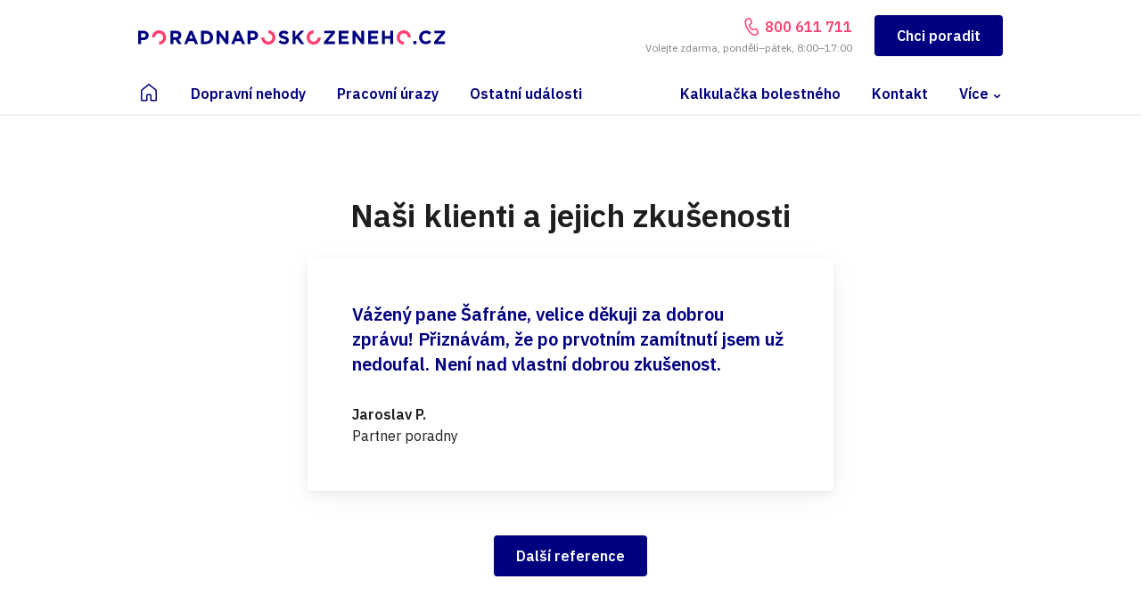

--- FILE ---
content_type: text/html; charset=utf-8
request_url: https://www.poradnaposkozeneho.cz/reference/16
body_size: 8725
content:
<!DOCTYPE html>
<html lang="cs">
<head>
    <script>
        var dataLayer = dataLayer || []; // Google Tag Manager
    </script>


    <script>
        window.dataLayer.push({
            'event': 'abTesting',
            'variant': 2
        }); 
    </script>

    <!-- Google Tag Manager -->
    <script>(function(w,d,s,l,i){ w[l]=w[l]||[];w[l].push({ 'gtm.start':
    new Date().getTime(),event:'gtm.js'});var f=d.getElementsByTagName(s)[0],
    j=d.createElement(s),dl=l!='dataLayer'?'&l='+l:'';j.async=true;j.src=
    'https://www.googletagmanager.com/gtm.js?id='+i+dl;f.parentNode.insertBefore(j,f);
    })(window,document,'script','dataLayer','GTM-NV9PVTG');</script>
    <!-- End Google Tag Manager -->

	<meta charset="utf-8">
	<meta name="viewport" content="width=device-width, initial-scale=1">

    <title>Jaroslav P. | Poradna Poškozeného</title>
    <meta name="description" content="">
    <meta name="keywords" content="">

	    <meta name="robots" content="index,follow">

    <link rel="icon" type="image/png" href="https://www.poradnaposkozeneho.cz/favicon/favicon-96x96.png" sizes="96x96">
    <link rel="icon" type="image/svg+xml" href="https://www.poradnaposkozeneho.cz/favicon/favicon.svg">
    <link rel="shortcut icon" href="https://www.poradnaposkozeneho.cz/favicon/favicon.ico">
    <link rel="apple-touch-icon" sizes="180x180" href="https://www.poradnaposkozeneho.cz/favicon/apple-touch-icon.png">
    <link rel="manifest" href="https://www.poradnaposkozeneho.cz/favicon/site.webmanifest">
    
    <link href="https://fonts.googleapis.com/css?family=IBM+Plex+Sans:400,600&display=swap&subset=latin-ext" rel="stylesheet">
    <link rel="stylesheet" type="text/css" href="https://www.poradnaposkozeneho.cz/staticSrc/css/bootstrap.min.css?31">
    <link rel="stylesheet" type="text/css" href="https://www.poradnaposkozeneho.cz/staticSrc/css/jquery.fancybox.min.css?31">
    <link rel="stylesheet" type="text/css" href="https://www.poradnaposkozeneho.cz/staticSrc/css/owl.carousel.css?31">
    <link rel="stylesheet" type="text/css" href="https://www.poradnaposkozeneho.cz/staticSrc/css/owl.theme.default.css?31">
    <link rel="stylesheet" type="text/css" href="https://www.poradnaposkozeneho.cz/build/css/screen.min.css?31">

    <link rel="canonical" href="https://www.poradnaposkozeneho.cz/reference/16">
    
	<meta property="og:site_name" content="Poradna Poškozeného">
    <meta property="og:type" content="website">
    <meta property="og:url" content="https://www.poradnaposkozeneho.cz/reference/16">
    <meta property="og:title" content="Jaroslav P. | Poradna Poškozeného">
    <meta property="og:description" content="">
    <meta property="og:image" content="https://www.poradnaposkozeneho.cz/images/fb-img-new.jpg">
    <meta property="og:image:alt" content="Poradna Poškozeného">


    <meta name="facebook-domain-verification" content="eci2r17qg2ai1zspbc9yjyvv12ix5q">
</head>
<body>

<!-- Google Tag Manager (noscript) -->
<noscript>
<iframe src="https://www.googletagmanager.com/ns.html?id=GTM-NV9PVTG" height="0" width="0" style="display:none;visibility:hidden"></iframe>
</noscript>
<!-- End Google Tag Manager (noscript) -->

<header class="">
    <div class="container">
        <div class="header-inner">
            <div class="head-left-box">
                <div class="logo">
                    <a href="https://www.poradnaposkozeneho.cz">
                        <img alt="PoradnaPoskozeneho.cz" src="https://www.poradnaposkozeneho.cz/images/logo.svg?2" class="main-logo">
                    </a>
                </div>
            </div>

            <div class="head-right-box">
                <div class="head-phone">
                    <div class="top-line">
                        <div class="phone">
                            <img src="https://www.poradnaposkozeneho.cz/images/phone.svg?2">
                            <a href="tel:+420800611711"><strong>800 611 711</strong></a>
                            <span class="small-time">(pondělí–pátek, 8–17)</span>
                        </div>
                    </div>

                    <div class="time-line">
                        Volejte zdarma, pondělí–pátek, 8:00–17:00
                    </div>
                </div>

                <button class="navbar-toggler" type="button" data-toggle="collapse"
                        data-target="#navbarMain" aria-controls="navbarSupportedContent"
                        aria-expanded="false">
                    Menu
                </button>

                    <span class="scroll-links">
                        <a href="#chci-poradit" class="button gradient help">Chci poradit</a>
                    </span>

                <a href="tel:+420800611711" class="phone-btn button gradient"><img src="https://www.poradnaposkozeneho.cz/images/phone-w.svg?2"></a>
            </div>
        </div>
    </div>
</header>

<div class="navbar-section">
    <div class="container">
        <nav class="navbar navbar-expand-md navbar-light bg-light">
			<div class="collapse navbar-collapse" id="navbarMain">
				<ul class="navbar-nav">
                    <li class="nav-item">
                        <a class="nav-link " href="https://www.poradnaposkozeneho.cz?ver=2"><img src="https://www.poradnaposkozeneho.cz/images/home.svg?2"></a>
                    </li>


                    <li class="nav-item">
						<a class="nav-link " href="/odskodneni-dopravnich-nehod">Dopravní nehody</a>
					</li>
                    <li class="nav-item">
						<a class="nav-link " href="/pracovni-urazy">Pracovní úrazy</a>
					</li>
                    <li class="nav-item">
						<a class="nav-link " href="/ostatni-udalosti">Ostatní události</a>
					</li>
				</ul>

                <ul class="navbar-nav my-2 my-md-0">
                    <li class="nav-item">
                        <a class="nav-link " href="/kalkulacka-bolestneho">Kalkulačka bolestného</a>
                    </li>
                    <li class="nav-item">
                        <a class="nav-link " href="/kontakt">Kontakt</a>
                    </li>
                    <li class="nav-item">
                        <span class="nav-more">Více</span>
                        <ul class="navbar-subnav">
                            <li class="nav-item">
                                <a class="nav-link" href="/o-poradne">O poradně</a>
                            </li>
                            <li class="nav-item">
                                <a class="nav-link" href="/nejcastejsi-dotazy">Nejčastější dotazy</a>
                            </li>
                            <li class="nav-item">
                                <a class="nav-link" href="/reference">Reference</a>
                            </li>
                        </ul>
                    </li>
                </ul>
			</div>
		</nav>
	</div>
</div>

<div id="content">
    <section class="references mt-0">
        <div class="container p-0">
            <div class="slim-container">
                <h2 class="centered mb-4">Naši klienti a jejich zkušenosti</h2>

                <div class="margined-content m-0">
                    <div class="reference-item reference-item--wide">
                        <blockquote>
                            Vážený pane Šafráne, velice děkuji za dobrou zprávu! Přiznávám, že po prvotním zamítnutí jsem už nedoufal. Není nad vlastní dobrou zkušenost. 
                        </blockquote>
                        <div class="contact-box">
                            <div>
                                <h5>Jaroslav P.</h5>
                                <p>Partner poradny</p>
                            </div>
                        </div>
                    </div>
                </div>
            </div>

            <a class="button centered short" href="/reference">Další reference</a>
        </div>
    </section>

    <div class="separator mt-215">
        <img alt="" src="https://www.poradnaposkozeneho.cz/images/separator.svg?2">
    </div>

<script>
    document.addEventListener('DOMContentLoaded', function () 
    {
        const form = document.querySelector('form#frm-demandForm');
        const submitButton = form.querySelector('button.button');

        form.addEventListener('submit', function (event) {
            if (form.checkValidity()) 
            {
                submitButton.disabled = true;
                submitButton.innerText = 'Odesílání...'; 
            }
        });
    });
</script>

<div id="chci-poradit" class="container text-center mb-5 mt-5 pt-3">
    <h2 id="demandForm">Pomůžeme i vám</h2>

    <p>
        Napište nám a společně najdeme vhodné řešení situace
    </p>
</div>

<section class="contact-form-section   ">
    <div class="container">
        <div class="contact-form-inner">
            <form action="/reference/16" method="post" novalidate="novalidate" enctype="multipart/form-data" id="frm-demandForm">

                <div class="form-help-box">
                    <div class="photo">
                        <img src="https://www.poradnaposkozeneho.cz/images/jana-moravkova.jpg">
                    </div>
                    <div class="desc">
                        <div class="bubble">Dobrý den, jak Vám mohu pomoci?</div>
                        <div class="subtext">Jana Morávková, vedoucí péče o klienty</div>
                    </div>
                </div>

                <div class="row">
                    <div class="full-line field">
                        <textarea class="strong" placeholder="Popište, co se stalo…" id="message" name="message" required data-nette-rules='[{"op":":filled","msg":"Popište nám s čím vám můžeme pomoci."}]'></textarea>
                    </div>
                    <div class="full-line right-button toggle-button">
                        <a href="#" class="button">Pokračovat</a>
                    </div>
                </div>

                <div class="toggle-fields" >
                    <div class="row">
                        <div class="half-line field">
                            <input id="firstname" type="text" required name="firstname" data-nette-rules='[{"op":":filled","msg":"Zadejte Vaše jméno."},{"op":":minLength","msg":"Jméno je příliš krátké.","arg":2}]'>
                            <label for="firstname"><span>*</span>Jméno</label>
                        </div>
                        <div class="half-line field">
                            <input id="lastname" type="text" required name="lastname" data-nette-rules='[{"op":":filled","msg":"Zadejte Vaše příjmení."},{"op":":minLength","msg":"Příjmení je příliš krátké.","arg":2}]'>
                            <label for="lastname"><span>*</span>Příjmení</label>
                        </div>
                        <div class="half-line field">
                            <input id="email" type="email" required name="email" data-nette-rules='[{"op":":filled","msg":"Zadejte validní e-mail."},{"op":":email","msg":"Zadejte validní e-mail."}]'>
                            <label for="email"><span>*</span>E-mailová adresa</label>
                        </div>
                        <div class="half-line field">
                            <input id="phone" type="text" required name="phone" data-nette-rules='[{"op":":filled","msg":"Zadejte Vaše telefonní číslo."}]'>
                            <label for="phone"><span>*</span>Telefonní číslo</label>
                        </div>
                        
                        
                        <div class="half-line">
                            <div class="custom-select">
                                <label for="casetype"><span>*</span>Typ události</label>
                                <select id="casetype" name="casetype" required data-nette-rules='[{"op":":filled","msg":"Zvolte typ události."}]'><option value="">Zvolte typ události</option><option value="100">Dopravní nehody</option><option value="200">Pracovní úrazy</option><option value="300">Ostatní události</option></select>
                            </div>
                        </div>
                        <div class="half-line">
                            <div class="wrap-custom-file">
                                <input type="file" id="attach" name="file" data-nette-rules='[{"op":"optional"},{"op":":fileSize","msg":"Maximální povolená velikost příloh je 10 MB. Přesahují vaše přílohy povolený limit? Nic se neděje, přílohy je možné doložit i později.","arg":10485760}]'>
                                <label for="attach">
                                    <span>Přiložit soubor (max. 10MB)</span>
                                    <img src="https://www.poradnaposkozeneho.cz/images/priloha.svg?2">
                                </label>
                            </div>
                            <div class="hint">Přiložte jen 1 soubor. Další můžete doložit později.</div>
                        </div>

                        <div class="full-line">
                            <noscript>
                                <label for="frm-demandForm-antispam">Vyplňte 'nospam'</label>
                                <input type="text" name="antispam" id="frm-demandForm-antispam" required data-nette-rules='[{"op":":filled","msg":"Vyplňte &#39;nospam&#39;"},{"op":":equal","msg":"Vyplňte &#39;nospam&#39;","arg":"nospam"}]'>
                            </noscript>
                            <script type="text/javascript">
                                document.write('<input type="hidden" name="antispam" value="no' + 'spam" />');
                            </script>
                        </div>

                        <div style="display:none;" class="full-line">
                            <label class="form_element">
                                <input type="text" class="form_field" placeholder=" " name="honeypot" id="frm-demandForm-honeypot" data-nette-rules='[{"op":":filled","rules":[{"op":":blank","msg":"Toto pole by mělo zůstat prázdné."}],"control":"honeypot"}]'>
                            </label>
                        </div>
                    </div>

                    <div class="custom-checkbox">
                        <input type="checkbox" id="agreement" name="agreement" required data-nette-rules='[{"op":":filled","msg":"Musíte nám udělit souhlas se zpracováním osobních údajů."}]'>
                        <label for="agreement">Souhlasím se <a href="/ochrana-osobnich-udaju">zpracováním osobních údajů</a>.</label>
                    </div>

                    <div class="captcha">
                        <div class="cf-turnstile" data-sitekey="0x4AAAAAACEentC-XHxWqaKI" data-theme="light" data-response-field-name="cf_turnstile_response" data-callback="onTurnstileSuccess"></div>
                        <input type="hidden" id="cf_turnstile_response" name="cf_turnstile_response" value="">
                        <script>
                            function onTurnstileSuccess(token) {
                                document.getElementById('cf_turnstile_response').value = token;
                            }
                        </script>
                        <script src="https://challenges.cloudflare.com/turnstile/v0/api.js" async defer></script>
                    </div>

                    <button class="button gradient">Odeslat dotaz</button>
                </div>
                
                <div class="security-message">
                    <img src="https://www.poradnaposkozeneho.cz/images/lock.svg?2">
                    <p>
                        Na váš dotaz odpovíme jen vám. Bez vašeho výslovného souhlasu jej nezveřejníme. Naše reakce
                        na váš dotaz je zcela zdarma. Odesláním formuláře se k ničemu nezavazujete. Po přijetí
                        dotazu se s vámi spojíme a upřesníme si další postup.
                    </p>
                </div>
<input type="hidden" name="_do" value="demandForm-submit">            </form>
        </div>
    </div>
</section><section class="contacts-section mt-0 pt-0 pt-lg-0 ">
    <div class="separator mt-5 mb-5 pb-3">
        <img alt="" src="https://www.poradnaposkozeneho.cz/images/separator.svg?2">
    </div>

    <div class="container text-center">
        <h2>Kontaktujte nás</h2>

        <div class="contacts-row">
            <div class="contact-box">
                <div class="icon-box">
                    <img src="https://www.poradnaposkozeneho.cz/images/phone.svg?2">
                </div>
                <a class="h3" href="tel:+420800611711">+420 800 611 711</a></h3>
                <p>Volejte zdarma od pondělí do pátku mezi 8:00 a 17:00.</p>
            </div>
            <div class="contact-box">
                <div class="icon-box">
                    <img src="https://www.poradnaposkozeneho.cz/images/letter.svg?2">
                </div>
                <a class="h3 h3--small" href="mailto:info@poradnaposkozeneho.cz">info@poradnaposkozeneho.cz</a>
                <p>Pište kdykoliv. Zpravidla odpovídáme do 24 hodin.</p>
            </div>
            <div class="contact-box">
                <div class="icon-box">
                    <img src="https://www.poradnaposkozeneho.cz/images/place.svg?2">
                </div>
                <a class="h3" target="_blank" href="https://www.google.com/maps/place/European+Compensation+Services+s.r.o./@50.0852089,14.4530375,17z/data=!3m1!4b1!4m5!3m4!1s0x470b959e0c4504b5:0x68853e864f129c28!8m2!3d50.0852055!4d14.4552262">Jeseniova 245/1, Praha</a>
                <p>Hlavní kancelář, osobní schůzka možná po předchozí domluvě.</p>
            </div>
        </div>

        <div class="separator mt-5 pt-2 mb-5">
            <img alt="" src="https://www.poradnaposkozeneho.cz/images/separator.svg">
        </div>

        <div class="contacts-socials">
            <h3 class="small">Sledujte nás na sociálních sítích</h3>
            <a href="https://www.facebook.com/poradnaposkozeneho.cz" class="social">
                <img src="https://www.poradnaposkozeneho.cz/images/facebook.svg" alt="Facebook" width="48" height="48" loading="lazy">
            </a>
            <a href="https://www.instagram.com/poradnaposkozeneho.cz/?hl=cs" class="social">
                <img src="https://www.poradnaposkozeneho.cz/images/instagram.svg" alt="Facebook" width="48" height="48" loading="lazy">
            </a>
        </div>
    </div>
</section></div>

<footer class="footer">
    <div class="container">
        <div class="row">
            <div class="col-sx-12 col-md-6 col-lg-4 footer-box">
                <h3>Důležité informace</h3>

                <a href="/o-poradne">Jak poradna funguje</a>
                <a href="/o-poradne">Náš tým a naše poslání</a>
                <a href="/ochrana-osobnich-udaju">Ochrana osobních údajů</a>
                <a href="/kontakt">Regionální zastoupení</a>
                <a href="/cookies">Cookies</a>
            </div>
            <div class="col-sx-12 col-md-6 col-lg-4 footer-box">
                <h3>Dopravní nehody</h3>

                <a href="/dopravni-nehody/zraneni-pri-dopravni-nehode">Zranění při dopravní nehodě</a>
                <a href="/dopravni-nehody/odskodneni-za-smrt">Odškodnění za smrt při dopravní nehodě</a>
                <a href="/dopravni-nehody/zraneni-spolujezdce">Zranění spolujezdce při dopravní nehodě</a>
                <a href="/dopravni-nehody/dopravni-nehoda-motorkare">Nehoda motorkáře a její odškodnění</a>
                <a href="/dopravni-nehody/uraz-chodce-cyklisty">Odškodnění úrazu chodce nebo cyklisty</a>
                <a href="/dopravni-nehody/znehodnoceni-vozidla-havarii">Znehodnocení vozidla havárií</a>
            </div>
            <div class="col-sx-12 col-md-6 col-lg-4 footer-box">
                <h3>Pracovní úrazy</h3>

                <a href="/pracovni-urazy/ztrata-vydelku">Náhrada ušlé mzdy</a>
                <a href="/pracovni-urazy/osetrovne">Náklady na léčení a ošetřovné</a>
                <a href="/pracovni-urazy/bolestne">Odškodnění bolesti</a>
                <a href="/pracovni-urazy/trvale-nasledky">Trvalé následky</a>
                <a href="/pracovni-urazy/smrtelny-uraz">Smrtelný pracovní úraz</a>
            </div>
            <div class="col-sx-12 col-md-6 col-lg-4 footer-box">
                <h3>Další zajímavé stránky</h3>

                <a href="/novinky/trvale-nasledky-dopravni-nehoda">Trvalé následky po dopravní nehodě</a>
                <a href="/novinky/odskodneni-urazu-bolestne-body">Odškodnění úrazu aneb bolestné body</a>
                <a href="/novinky/mimosoudni-vyrovnani">Mimosoudní vyrovnání dopravní nehody</a>
                <a href="/novinky/nehoda-v-zahranici-a-odskodneni">Dopravní nehoda v zahraničí a odškodnění</a>
                <a href="/novinky/naroky-z-povinneho-ruceni">Nároky z povinného ručení</a>
                <a href="/novinky/kdyz-pojistovna-odmita-plnit">Když pojišťovna odmítá plnit</a>
                <a href="/dopravni-nehody/znehodnoceni-vozidla-havarii">Odškodnění za majetkovou škodu při dopravní nehodě</a>
            </div>
        </div>

        <div class="footer-bottom">
            <img src="https://www.poradnaposkozeneho.cz/images/eucs.png" width="118" height="36">
            <div class="row bottom-boxes">
                <div class="col-md-6">
                    <p><strong>European Compensation Services s.r.o.</strong></p><p>Jeseniova 245/1, 130 00 Praha<br>IČO 24293326, DIČ CZ24293326</p>
                    <div class="grey-text">Společnost vedená u Městského soudu v Praze pod spisovou značkou C 193744</div>
                </div>
                <div class="col-md-6 mt-4 mt-md-0">
                    <p><strong>EUCS Osobní likvidátor s.r.o.</strong></p><p>Jeseniova 245/1, 130 00 Praha<br>IČO 07471645, DIČ CZ07471645</p>
                    <div class="grey-text">Společnost vedená u Městského soudu v Praze pod spisovou značkou C 301580</div>
                </div>
            </div>
        </div>
    </div>
</footer>

<script src="https://www.poradnaposkozeneho.cz/staticSrc/js/jquery.min.js?31"></script>
<script src="https://www.poradnaposkozeneho.cz/staticSrc/js/jquery-ui.min.js?31"></script>
<script src="https://www.poradnaposkozeneho.cz/staticSrc/js/bootstrap.min.js?31"></script>
<script src="https://www.poradnaposkozeneho.cz/staticSrc/js/owl.carousel.js?31"></script>
<script src="https://www.poradnaposkozeneho.cz/staticSrc/js/jquery.fancybox.min.js?31"></script>
<script src="https://www.poradnaposkozeneho.cz/build/js/scripts.min.js?31"></script>
<script src="https://www.poradnaposkozeneho.cz/build/js/refs.min.js?31"></script>
<script src="/js/netteForms.js"></script>

<script>
	$(document).ready(function(){

		$(document).on('click', '#questions-more', function(e){
			e.preventDefault();

			var pageNum = $(this).data('pageNum');

			$.ajax({
				type: 'get',
				url: $(this).attr('href')
			}).done(function(result){
				for ( var snippet in result.snippets) {
					if ( snippet == 'snippet--questions' ) {
						$('#' + snippet).append(result.snippets[snippet]);
					}
					else {
						$('#' + snippet).html(result.snippets[snippet]);
					}
				}
			});
		});

	});
</script>


<div id="snippet-cookieConsent-cookieConsent">
<style>
	.cookiePopup{ box-sizing:border-box;font-size:1rem;line-height:1.5;font-weight:400;color:#1d1e1f;text-align:center;background:rgba(29,30,31,.6);position:fixed;inset:0;z-index:99999;overflow:auto}.cookiePopup *,.cookiePopup :after,.cookiePopup :before{ box-sizing:inherit}.cookiePopup button,.cookiePopup input{ font-family:inherit;font-size:inherit;line-height:inherit;margin:0}.cookiePopup button{ border-radius:0;-webkit-appearance:button;cursor:pointer}.cookiePopup :first-child{ margin-top:0}.cookiePopup :last-child{ margin-bottom:0}.cookiePopup a{ color:inherit;text-decoration:underline}.cookiePopup a:hover{ color:navy}.cookiePopup .cookiePopup_inner{ padding:20px;display:flex;justify-content:center}.cookiePopup .cookiePopup_box{ background:#fff;width:100%;max-width:456px;padding:30px 20px;border-radius:8px;box-shadow:0 8px 32px -2px rgba(29,30,31,.05),0 4px 16px -2px rgba(29,30,31,.05),0 2px 8px -2px rgba(29,30,31,.05)}.cookiePopup .cookiePopup_ico{ display:block;margin:0 auto 19px;width:2.625rem;height:2.625rem;fill:currentColor}.cookiePopup .cookiePopup_content{ max-width:360px;margin:0 auto}.cookiePopup .cookiePopup_heading{ font-size:1.5rem;font-weight:700}.cookiePopup .cookiePopup_desc{ margin-top:1em;margin-bottom:0}.cookiePopup .cookiePopup_buttons{ display:grid;row-gap:8px;margin-top:40px}.cookiePopup .cookiePopup_button{ display:block;width:100%;padding:12px 20px;background:navy;color:#fff;font-weight:500;text-align:center;border:0;transition-property:background-color,color;transition-duration:.2s}.cookiePopup .cookiePopup_button:hover{ background-color:#1d1e1f;color:#fff}.cookiePopup .cookiePopup_button__textlike{ color:navy;background-color:transparent}.cookiePopup .cookiePopup_options{ margin-top:30px}.cookiePopup .cookiePopup_option{ position:relative;inset:auto;display:block;cursor:pointer;font:inherit;color:inherit;text-transform:none;letter-spacing:0;padding:0;margin:0}.cookiePopup .cookiePopup_input{ width:100%;height:100%;position:absolute;left:0;top:0;z-index:-1;opacity:0}.cookiePopup .cookiePopup_el{ display:block;position:relative;inset:auto;text-align:left;font-weight:500;padding:8px 0;margin:0;font:inherit;color:inherit}.cookiePopup .cookiePopup_el:before{ content:"";width:43px;height:24px;border:2px solid #1d1e1f;border-radius:12px;position:absolute;top:8px;right:0;background:#fff;transition-property:border-color,background-color;transition-duration:.2s}.cookiePopup .cookiePopup_el:after{ content:"";width:24px;height:24px;border:2px solid #1d1e1f;border-radius:12px;position:absolute;top:8px;right:19px;background:#fff;transition-property:border-color,transform;transition-duration:.2s}.cookiePopup .cookiePopup_input:checked+.cookiePopup_el:before{ border-color:#40bf7f;background-color:#40bf7f}.cookiePopup .cookiePopup_input:checked+.cookiePopup_el:after{ border-color:#40bf7f;transform:translateX(19px)}.cookiePopup .cookiePopup_input[disabled]+.cookiePopup_el:before{ border-color:#f0f2f4;background-color:#f0f2f4}.cookiePopup .cookiePopup_input[disabled]+.cookiePopup_el:after{ border-color:#f0f2f4}.cookiePopup.isStateConfig .cookiePopup_welcome,.cookiePopup.isStateWelcome .cookiePopup_config{ display:none}@media (min-width:33.75em){ .cookiePopup .cookiePopup_inner{ padding-top:40px;padding-bottom:40px}.cookiePopup .cookiePopup_box{ padding-top:50px;padding-bottom:50px}.cookiePopup .cookiePopup_options{ margin-top:50px}.cookiePopup .cookiePopup_buttons{ margin-top:70px}}html.isCookiePopupOn,html.isCookiePopupOn body{ height:auto;overflow:hidden}
</style>
<div class="cookiePopup" id="cookiePopup">
	<div class="cookiePopup_inner">
		<form class="cookiePopup_box ajax" action="/reference/16" method="post" novalidate="novalidate" id="frm-cookieConsent-cookieConsentForm">
			<svg class="cookiePopup_ico">
				<path d="M22.725.926c.334.03.63.229.78.529.15.304.131.66-.049.945a3.316 3.316 0 0 0-.536 1.8 3.35 3.35 0 0 0 2.119 3.116.964.964 0 0 1 .491 1.35 5.72 5.72 0 0 0-.69 2.734 5.747 5.747 0 0 0 5.76 5.76 5.72 5.72 0 0 0 2.734-.69.964.964 0 0 1 1.35.491A3.35 3.35 0 0 0 37.8 19.08c.664 0 1.271-.199 1.8-.536a.965.965 0 0 1 .945-.049c.3.15.499.446.529.78.049.555.086 1.129.086 1.725 0 11.123-9.037 20.16-20.16 20.16S.84 32.123.84 21 9.877.84 21 .84c.596 0 1.17.037 1.725.086zM35.4 2.76a1.919 1.919 0 1 1-3.84 0 1.919 1.919 0 1 1 3.84 0zM2.76 21c0 10.084 8.156 18.24 18.24 18.24 10.084 0 18.24-8.156 18.24-18.24 0-.139-.015-.281-.019-.42-.48.146-.896.42-1.421.42-1.86 0-3.345-1.091-4.283-2.554-.907.375-1.878.634-2.917.634-4.23 0-7.68-3.45-7.68-7.68 0-1.039.259-2.01.634-2.918C22.09 7.545 21 6.06 21 4.2c0-.525.274-.941.42-1.418-.139-.007-.281-.022-.42-.022C10.916 2.76 2.76 10.916 2.76 21zM33.48 9.96a1.44 1.44 0 1 1-2.88 0 1.44 1.44 0 0 1 2.88 0zm-14.4 2.88a1.44 1.44 0 1 1-2.88 0 1.44 1.44 0 0 1 2.88 0zm22.08-.48c0 .529-.431.96-.96.96a.962.962 0 0 1-.96-.96c0-.529.431-.96.96-.96.529 0 .96.431.96.96zm-26.88 6.72a2.88 2.88 0 1 1-5.761-.001 2.88 2.88 0 0 1 5.761.001zm7.68 2.4a1.44 1.44 0 1 1-2.88 0 1.44 1.44 0 0 1 2.88 0zm-6.72 7.2a1.919 1.919 0 1 1-1.92-1.92c1.061 0 1.92.859 1.92 1.92zm13.44 1.44c0 1.324-1.076 2.4-2.4 2.4a2.402 2.402 0 0 1-2.4-2.4c0-1.324 1.076-2.4 2.4-2.4 1.324 0 2.4 1.076 2.4 2.4z"></path>
			</svg>
			<div class="cookiePopup_content cookiePopup_welcome">
				<div class="cookiePopup_heading">Aby web fungoval jak má…</div>
				<p class="cookiePopup_desc">Povolte, prosím, cookies. Některé z nich jsou nezbytné, o těch dalších se můžete rozhodnout sami. Více informací o cookies najdete <a href="/cookies" target="_blank">zde</a>.</p>
				<div class="cookiePopup_buttons">
					<button type="submit" value="all" class="cookiePopup_button" name="saveAll">Souhlasím a pokračovat</button>
					<button type="button" class="cookiePopup_button cookiePopup_button__textlike" id="cookiePopupSwitch">Upravit nastavení…</button>
				</div>
			</div>
			<div class="cookiePopup_content cookiePopup_config">
				<div class="cookiePopup_heading">Nastavení cookies</div>
				<p class="cookiePopup_desc">Nastavte si, které cookies si přejete ukládat a které nikoliv. Nastavení můžete kdykoliv změnit. Více informací o cookies najdete <a href="/cookies" target="_blank">zde</a>.</p>
				<div class="cookiePopup_options">
					<label class="cookiePopup_option">
						<input type="checkbox" class="cookiePopup_input" checked disabled>
						<span class="cookiePopup_el">Nezbytné cookies</span>
					</label>
					<label class="cookiePopup_option">
						<input type="checkbox" value="1" class="cookiePopup_input" name="statistic" id="frm-cookieConsent-cookieConsentForm-statistic">
						<span class="cookiePopup_el">Statistické cookies</span>
					</label>
					<label class="cookiePopup_option">
						<input type="checkbox" value="1" class="cookiePopup_input" name="marketing" id="frm-cookieConsent-cookieConsentForm-marketing">
						<span class="cookiePopup_el">Marketingové cookies</span>
					</label>
				</div>
				<div class="cookiePopup_buttons">
					<button type="submit" value="custom" class="cookiePopup_button" name="save">Potvrdit moje nastavení</button>
					<button type="submit" value="all" class="cookiePopup_button cookiePopup_button__textlike" name="saveAll">Povolit všechny cookies</button>
				</div>
			</div>
<input type="hidden" name="_do" value="cookieConsent-cookieConsentForm-submit"><!--[if IE]><input type=IEbug disabled style="display:none"><![endif]-->
		</form>
	</div>
</div>

<script src="https://www.poradnaposkozeneho.cz/js/nette.ajax.js"></script>
<script>
	dataLayer.push({
		'event': 'banner_cookie_impression'
	});
	
	(function() {
		//document.documentElement.classList.add("isCookiePopupOn");
		let cookiePopup = document.getElementById("cookiePopup");
		cookiePopup.classList.add("isStateWelcome");
		document.getElementById("cookiePopupSwitch").addEventListener("click", () => cookiePopup.classList.replace("isStateWelcome", "isStateConfig"));

		$.nette.init();

		$.nette.ext({
			success: function (payload) 
			{
				if(payload.optInAll)
				{
					dataLayer.push({
						'event': 'banner_cookie_optin',
						'consentID': payload.cookieConsentId
					});
				}
				else
				{
					if(payload.optInMarketing)
					{
						dataLayer.push({
							'event': 'banner_cookie_optin_marketing',
							'consentID': payload.cookieConsentId
						});
					}
					else if(payload.optInStatistic)
					{
						dataLayer.push({
							'event': 'banner_cookie_optin_statistics',
							'consentID': payload.cookieConsentId
						});
					}
					else 
					{
						dataLayer.push({
							'event': 'banner_cookie_optout',
							'consentID': payload.cookieConsentId
						});
					}
				}
			}
		});
	}());
</script>
</div>
</body>
</html>


--- FILE ---
content_type: text/css
request_url: https://www.poradnaposkozeneho.cz/build/css/screen.min.css?31
body_size: 12710
content:
body.compensate-for-scrollbar{overflow:hidden}.fancybox-active{height:auto}.fancybox-is-hidden{left:-9999px;margin:0;position:absolute!important;top:-9999px;visibility:hidden}.fancybox-container{-webkit-backface-visibility:hidden;height:100%;left:0;outline:none;position:fixed;-webkit-tap-highlight-color:transparent;top:0;-ms-touch-action:manipulation;touch-action:manipulation;transform:translateZ(0);width:100%;z-index:99992}.fancybox-container *{box-sizing:border-box}.fancybox-bg,.fancybox-inner,.fancybox-outer,.fancybox-stage{bottom:0;left:0;position:absolute;right:0;top:0}.fancybox-outer{-webkit-overflow-scrolling:touch;overflow-y:auto}.fancybox-bg{background:#1e1e1e;opacity:0;transition-duration:inherit;transition-property:opacity;transition-timing-function:cubic-bezier(.47,0,.74,.71)}.fancybox-is-open .fancybox-bg{opacity:.9;transition-timing-function:cubic-bezier(.22,.61,.36,1)}.fancybox-caption,.fancybox-infobar,.fancybox-navigation .fancybox-button,.fancybox-toolbar{direction:ltr;opacity:0;position:absolute;transition:opacity .25s ease,visibility 0s ease .25s;visibility:hidden;z-index:99997}.fancybox-show-caption .fancybox-caption,.fancybox-show-infobar .fancybox-infobar,.fancybox-show-nav .fancybox-navigation .fancybox-button,.fancybox-show-toolbar .fancybox-toolbar{opacity:1;transition:opacity .25s ease 0s,visibility 0s ease 0s;visibility:visible}.fancybox-infobar{color:#ccc;font-size:13px;-webkit-font-smoothing:subpixel-antialiased;height:44px;left:0;line-height:44px;min-width:44px;mix-blend-mode:difference;padding:0 10px;pointer-events:none;top:0;-webkit-touch-callout:none;-webkit-user-select:none;-moz-user-select:none;-ms-user-select:none;user-select:none}.fancybox-toolbar{right:0;top:0}.fancybox-stage{direction:ltr;overflow:visible;transform:translateZ(0);z-index:99994}.fancybox-is-open .fancybox-stage{overflow:hidden}.fancybox-slide{-webkit-backface-visibility:hidden;display:none;height:100%;left:0;outline:none;overflow:auto;-webkit-overflow-scrolling:touch;padding:44px;position:absolute;text-align:center;top:0;transition-property:transform,opacity;white-space:normal;width:100%;z-index:99994}.fancybox-slide:before{content:"";display:inline-block;font-size:0;height:100%;vertical-align:middle;width:0}.fancybox-is-sliding .fancybox-slide,.fancybox-slide--current,.fancybox-slide--next,.fancybox-slide--previous{display:block}.fancybox-slide--image{overflow:hidden;padding:44px 0}.fancybox-slide--image:before{display:none}.fancybox-slide--html{padding:6px}.fancybox-content{background:#fff;display:inline-block;margin:0;max-width:100%;overflow:auto;-webkit-overflow-scrolling:touch;padding:44px;position:relative;text-align:left;vertical-align:middle}.fancybox-slide--image .fancybox-content{animation-timing-function:cubic-bezier(.5,0,.14,1);-webkit-backface-visibility:hidden;background:transparent;background-repeat:no-repeat;background-size:100% 100%;left:0;max-width:none;overflow:visible;padding:0;position:absolute;top:0;transform-origin:top left;transition-property:transform,opacity;-webkit-user-select:none;-moz-user-select:none;-ms-user-select:none;user-select:none;z-index:99995}.fancybox-can-zoomOut .fancybox-content{cursor:zoom-out}.fancybox-can-zoomIn .fancybox-content{cursor:zoom-in}.fancybox-can-pan .fancybox-content,.fancybox-can-swipe .fancybox-content{cursor:grab}.fancybox-is-grabbing .fancybox-content{cursor:grabbing}.fancybox-container [data-selectable=true]{cursor:text}.fancybox-image,.fancybox-spaceball{background:transparent;border:0;height:100%;left:0;margin:0;max-height:none;max-width:none;padding:0;position:absolute;top:0;-webkit-user-select:none;-moz-user-select:none;-ms-user-select:none;user-select:none;width:100%}.fancybox-spaceball{z-index:1}.fancybox-slide--iframe .fancybox-content,.fancybox-slide--map .fancybox-content,.fancybox-slide--pdf .fancybox-content,.fancybox-slide--video .fancybox-content{height:100%;overflow:visible;padding:0;width:100%}.fancybox-slide--video .fancybox-content{background:#000}.fancybox-slide--map .fancybox-content{background:#e5e3df}.fancybox-slide--iframe .fancybox-content{background:#fff}.fancybox-iframe,.fancybox-video{background:transparent;border:0;display:block;height:100%;margin:0;overflow:hidden;padding:0;width:100%}.fancybox-iframe{left:0;position:absolute;top:0}.fancybox-error{background:#fff;cursor:default;max-width:400px;padding:40px;width:100%}.fancybox-error p{color:#444;font-size:16px;line-height:20px;margin:0;padding:0}.fancybox-button{background:rgba(30,30,30,.6);border:0;border-radius:0;box-shadow:none;cursor:pointer;display:inline-block;height:44px;margin:0;padding:10px;position:relative;transition:color .2s;vertical-align:top;visibility:inherit;width:44px}.fancybox-button,.fancybox-button:link,.fancybox-button:visited{color:#ccc}.fancybox-button:hover{color:#fff}.fancybox-button:focus{outline:none}.fancybox-button.fancybox-focus{outline:1px dotted}.fancybox-button[disabled],.fancybox-button[disabled]:hover{color:#888;cursor:default;outline:none}.fancybox-button div{height:100%}.fancybox-button svg{display:block;height:100%;overflow:visible;position:relative;width:100%}.fancybox-button svg path{fill:currentColor;stroke-width:0}.fancybox-button--fsenter svg:nth-child(2),.fancybox-button--fsexit svg:first-child,.fancybox-button--pause svg:first-child,.fancybox-button--play svg:nth-child(2){display:none}.fancybox-progress{background:#ff5268;height:2px;left:0;position:absolute;right:0;top:0;transform:scaleX(0);transform-origin:0;transition-property:transform;transition-timing-function:linear;z-index:99998}.fancybox-close-small{background:transparent;border:0;border-radius:0;color:#ccc;cursor:pointer;opacity:.8;padding:8px;position:absolute;right:-12px;top:-44px;z-index:401}.fancybox-close-small:hover{color:#fff;opacity:1}.fancybox-slide--html .fancybox-close-small{color:currentColor;padding:10px;right:0;top:0}.fancybox-slide--image.fancybox-is-scaling .fancybox-content{overflow:hidden}.fancybox-is-scaling .fancybox-close-small,.fancybox-is-zoomable.fancybox-can-pan .fancybox-close-small{display:none}.fancybox-navigation .fancybox-button{background-clip:content-box;height:100px;opacity:0;position:absolute;top:0%;width:70px}.fancybox-navigation .fancybox-button div{padding:7px}.fancybox-navigation .fancybox-button--arrow_left{left:0;left:env(safe-area-inset-left);padding:31px 26px 31px 6px}.fancybox-navigation .fancybox-button--arrow_right{padding:31px 6px 31px 26px;right:0;right:env(safe-area-inset-right)}.fancybox-caption{background:linear-gradient(0deg,rgba(0,0,0,.85),rgba(0,0,0,.3) 50%,rgba(0,0,0,.15) 65%,rgba(0,0,0,.075) 75.5%,rgba(0,0,0,.037) 82.85%,rgba(0,0,0,.019) 88%,transparent);bottom:0;color:#eee;font-size:14px;font-weight:400;left:0;line-height:1.5;padding:75px 44px 25px;pointer-events:none;right:0;text-align:center;z-index:99996}@supports (padding:max(0px)){.fancybox-caption{padding:75px 44px 25px}}.fancybox-caption--separate{margin-top:-50px}.fancybox-caption__body{max-height:50vh;overflow:auto;pointer-events:all}.fancybox-caption a,.fancybox-caption a:link,.fancybox-caption a:visited{color:#ccc;text-decoration:none}.fancybox-caption a:hover{color:#fff;text-decoration:underline}.fancybox-loading{animation:a 1s linear infinite;background:transparent;border:4px solid #888;border-bottom-color:#fff;border-radius:50%;height:50px;left:50%;margin:-25px 0 0 -25px;opacity:.7;padding:0;position:absolute;top:50%;width:50px;z-index:99999}@keyframes a{to{transform:rotate(1turn)}}.fancybox-animated{transition-timing-function:cubic-bezier(0,0,.25,1)}.fancybox-fx-slide.fancybox-slide--previous{opacity:0;transform:translate3d(-100%,0,0)}.fancybox-fx-slide.fancybox-slide--next{opacity:0;transform:translate3d(100%,0,0)}.fancybox-fx-slide.fancybox-slide--current{opacity:1;transform:translateZ(0)}.fancybox-fx-fade.fancybox-slide--next,.fancybox-fx-fade.fancybox-slide--previous{opacity:0;transition-timing-function:cubic-bezier(.19,1,.22,1)}.fancybox-fx-fade.fancybox-slide--current{opacity:1}.fancybox-fx-zoom-in-out.fancybox-slide--previous{opacity:0;transform:scale3d(1.5,1.5,1.5)}.fancybox-fx-zoom-in-out.fancybox-slide--next{opacity:0;transform:scale3d(.5,.5,.5)}.fancybox-fx-zoom-in-out.fancybox-slide--current{opacity:1;transform:scaleX(1)}.fancybox-fx-rotate.fancybox-slide--previous{opacity:0;transform:rotate(-1turn)}.fancybox-fx-rotate.fancybox-slide--next{opacity:0;transform:rotate(1turn)}.fancybox-fx-rotate.fancybox-slide--current{opacity:1;transform:rotate(0deg)}.fancybox-fx-circular.fancybox-slide--previous{opacity:0;transform:scale3d(0,0,0) translate3d(-100%,0,0)}.fancybox-fx-circular.fancybox-slide--next{opacity:0;transform:scale3d(0,0,0) translate3d(100%,0,0)}.fancybox-fx-circular.fancybox-slide--current{opacity:1;transform:scaleX(1) translateZ(0)}.fancybox-fx-tube.fancybox-slide--previous{transform:translate3d(-100%,0,0) scale(.1) skew(-10deg)}.fancybox-fx-tube.fancybox-slide--next{transform:translate3d(100%,0,0) scale(.1) skew(10deg)}.fancybox-fx-tube.fancybox-slide--current{transform:translateZ(0) scale(1)}@media (max-height:576px){.fancybox-slide{padding-left:6px;padding-right:6px}.fancybox-slide--image{padding:6px 0}.fancybox-close-small{right:-6px}.fancybox-slide--image .fancybox-close-small{background:#4e4e4e;color:#f2f4f6;height:36px;opacity:1;padding:6px;right:0;top:0;width:36px}.fancybox-caption{padding-left:12px;padding-right:12px}@supports (padding:max(0px)){.fancybox-caption{padding-left:12px;padding-right:12px}}}.fancybox-share{background:#f4f4f4;border-radius:3px;max-width:90%;padding:30px;text-align:center}.fancybox-share h1{color:#222;font-size:35px;font-weight:700;margin:0 0 20px}.fancybox-share p{margin:0;padding:0}.fancybox-share__button{border:0;border-radius:3px;display:inline-block;font-size:14px;font-weight:700;line-height:40px;margin:0 5px 10px;min-width:130px;padding:0 15px;text-decoration:none;transition:all .2s;-webkit-user-select:none;-moz-user-select:none;-ms-user-select:none;user-select:none;white-space:nowrap}.fancybox-share__button:link,.fancybox-share__button:visited{color:#fff}.fancybox-share__button:hover{text-decoration:none}.fancybox-share__button--fb{background:#3b5998}.fancybox-share__button--fb:hover{background:#344e86}.fancybox-share__button--pt{background:#bd081d}.fancybox-share__button--pt:hover{background:#aa0719}.fancybox-share__button--tw{background:#1da1f2}.fancybox-share__button--tw:hover{background:#0d95e8}.fancybox-share__button svg{height:25px;margin-right:7px;position:relative;top:-1px;vertical-align:middle;width:25px}.fancybox-share__button svg path{fill:#fff}.fancybox-share__input{background:transparent;border:0;border-bottom:1px solid #d7d7d7;border-radius:0;color:#5d5b5b;font-size:14px;margin:10px 0 0;outline:none;padding:10px 15px;width:100%}.fancybox-thumbs{background:#ddd;bottom:0;display:none;margin:0;-webkit-overflow-scrolling:touch;-ms-overflow-style:-ms-autohiding-scrollbar;padding:2px 2px 4px;position:absolute;right:0;-webkit-tap-highlight-color:rgba(0,0,0,0);top:0;width:212px;z-index:99995}.fancybox-thumbs-x{overflow-x:auto;overflow-y:hidden}.fancybox-show-thumbs .fancybox-thumbs{display:block}.fancybox-show-thumbs .fancybox-inner{right:212px}.fancybox-thumbs__list{font-size:0;height:100%;list-style:none;margin:0;overflow-x:hidden;overflow-y:auto;padding:0;position:absolute;position:relative;white-space:nowrap;width:100%}.fancybox-thumbs-x .fancybox-thumbs__list{overflow:hidden}.fancybox-thumbs-y .fancybox-thumbs__list::-webkit-scrollbar{width:7px}.fancybox-thumbs-y .fancybox-thumbs__list::-webkit-scrollbar-track{background:#fff;border-radius:10px;box-shadow:inset 0 0 6px rgba(0,0,0,.3)}.fancybox-thumbs-y .fancybox-thumbs__list::-webkit-scrollbar-thumb{background:#2a2a2a;border-radius:10px}.fancybox-thumbs__list a{backface-visibility:hidden;background-color:rgba(0,0,0,.1);background-position:50%;background-repeat:no-repeat;background-size:cover;cursor:pointer;float:left;height:75px;margin:2px;max-height:92%;max-width:46%;outline:none;overflow:hidden;padding:0;position:relative;-webkit-tap-highlight-color:transparent;width:100px}.fancybox-thumbs__list a:before{border:6px solid #ff5268;bottom:0;content:"";left:0;opacity:0;position:absolute;right:0;top:0;transition:all .2s cubic-bezier(.25,.46,.45,.94);z-index:99991}.fancybox-thumbs__list a:focus:before{opacity:.5}.fancybox-thumbs__list a.fancybox-thumbs-active:before{opacity:1}@media (max-width:576px){.fancybox-thumbs{width:110px}.fancybox-show-thumbs .fancybox-inner{right:110px}.fancybox-thumbs__list a{max-width:90%}}header{background-color:#fff;z-index:999;height:80px;position:fixed;width:100%;top:0;transition:.2s}@media only screen and (max-width:992px){header{box-shadow:none}}header .header-inner{display:-ms-flexbox;display:flex;-ms-flex-pack:justify;justify-content:space-between;-ms-flex-align:center;align-items:center;width:100%}@media only screen and (max-width:767px){header .header-inner{-ms-flex-direction:column;flex-direction:column}}header .container{height:100%;-ms-flex-align:center;align-items:center;position:relative}header>div.container{padding:0 15px;transition:.2s}@media only screen and (max-width:992px){header>div.container{padding:0 15px}}header .head-banner-box{height:90px;overflow:hidden;position:relative}@media only screen and (max-width:1200px){header .head-banner-box{margin-right:0}}@media only screen and (max-width:992px){header .head-banner-box{display:none}}header .head-banner-box a{display:block;position:relative;height:100%}header .head-banner-box a img{transition:.2s}header .head-banner-box a:hover img{opacity:.8}header .head-banner-box img{width:auto;height:auto;max-width:100%;max-height:100%}header .navbar-toggler{display:none}@media only screen and (max-width:767px){header .navbar-toggler{display:block;right:0;padding:0;border:none;width:140px;height:40px;background:url(../../images/nav.svg) no-repeat left 37px center;background-size:12px;padding-left:26px;z-index:999;border:2px solid navy;border-radius:0;font-size:16px;color:navy;font-weight:600;padding-bottom:1px}header .navbar-toggler[aria-expanded=true]{border-color:navy;color:navy;background-image:url(../../images/nav.svg)}header .navbar-toggler:focus{outline:none;box-shadow:none}}@media only screen and (max-width:480px){header .navbar-toggler{width:95px;padding-left:15px;background-position:left 14px center}}header .head-left-box{z-index:9;display:-ms-flexbox;display:flex;-ms-flex-align:center;align-items:center;-ms-flex-direction:column;flex-direction:column;background:#fff;position:relative}header .head-right-box{display:-ms-flexbox;display:flex;-ms-flex-align:center;align-items:center;-ms-flex-pack:end;justify-content:flex-end;text-align:right}@media only screen and (max-width:767px){header .head-right-box{width:100%;display:-ms-flexbox;display:flex;-ms-flex-pack:justify;justify-content:space-between}header .head-right-box .button{height:40px;padding:7px 25px;display:-ms-flexbox;display:flex}header .head-right-box .button.help{margin-left:auto;margin-right:8px}}header .head-right-box .phone-btn{width:40px;text-align:center;padding:0 0 2px!important;display:none}@media only screen and (max-width:767px){header .head-right-box .phone-btn{display:-ms-flexbox;display:flex}}header .head-right-box .phone-btn img{margin:0}header .head-right-box .head-phone{color:#ff4070;margin-right:25px}header .head-right-box .head-phone img{width:16px;height:21px;margin-top:-1px;margin-right:3px}@media only screen and (max-width:767px){header .head-right-box .head-phone{display:none}}header .head-right-box .head-phone a{color:#ff4070}header .head-right-box .head-phone .small-time{display:none}header .head-right-box .small-time{font-size:.75rem;margin-left:10px;color:#80868c}header .head-right-box .time-line{font-size:.75rem;color:#80868c;margin-top:3px;transition:.2s}header .logo{display:-ms-flexbox;display:flex;-ms-flex-item-align:start;align-self:flex-start;justify-self:flex-start;transition:.2s}header .logo img{width:345px;opacity:1;transition:.2s}@media only screen and (max-width:992px){header .logo img{width:250px}}@media only screen and (max-width:767px){header .logo img{width:288px}}header .logo img:hover{opacity:.8}@media only screen and (max-width:992px){header .logo a{display:block}}@media only screen and (max-width:767px){header .logo{margin-bottom:11px;margin-top:-3px}}header .container{display:-ms-flexbox;display:flex;-ms-flex-pack:justify;justify-content:space-between}header .navbar-toggle{display:none;height:33px;border:none;padding:0;cursor:pointer}@media only screen and (max-width:1200px){header .navbar-toggle{display:block}}header .navbar-toggle span{display:inline-block;position:relative;height:3px;width:25px;background:#1d1e1f}header .navbar-toggle span:after,header .navbar-toggle span:before{height:3px;width:25px;position:absolute;background:#1d1e1f;content:"";left:0}header .navbar-toggle span:after{bottom:-7px}header .navbar-toggle span:before{top:-7px}header .navigation{background:navy}@media only screen and (max-width:992px){header .navigation{position:absolute;left:0;background:transparent;top:0;width:100%;z-index:9}header .navigation .container{max-width:100%}}@media only screen and (max-width:992px){header .navigation .navbar-collapse{height:360px!important;transition:none!important}header .navigation .navbar-collapse.collapsing{display:block!important}header .navigation .navbar-collapse:before{width:100%;height:100vh;position:fixed;transition:.2s;top:0;left:0;background:rgba(0,0,0,.8);content:"";z-index:9}}@media only screen and (max-width:992px){header .navigation .navbar-nav{height:100%;-ms-flex-pack:center;justify-content:center;padding-top:50px;z-index:9;position:absolute;background:navy;width:100%;left:0;display:-ms-flexbox;display:flex;-ms-flex-align:center;align-items:center;-ms-flex-direction:column;flex-direction:column}}header nav.navbar.navbar-light{margin:0;padding:0;border:none;min-height:inherit;background:transparent!important;position:unset}@media only screen and (max-width:1200px){header nav.navbar.navbar-light{display:-ms-flexbox;display:flex;-ms-flex-order:1;order:1}}header nav.navbar.navbar-light ul li a{transition:.2s}header nav.navbar.navbar-light ul li a:hover{background:navy;color:#fff!important}header .nav-scroll{height:60px}.nav-scroll header{height:48px}@media only screen and (max-width:767px){.nav-scroll header{height:95px;top:-34px}}.nav-scroll header .head-phone .small-time{display:inline-block}.nav-scroll header .time-line{opacity:0;height:0}.nav-scroll header .button{padding:7px 25px}.nav-scroll .navbar-section{top:48px;border-bottom:0;background:#fff;box-shadow:0 8px 32px -2px rgba(29,30,31,.05),0 4px 16px -2px rgba(29,30,31,.05),0 2px 8px -2px rgba(29,30,31,.05)}.navbar-section{background:transparent;position:fixed;top:80px;width:100%;z-index:99;transition:.2s;border-bottom:2px solid #f0f2f4}@media only screen and (max-width:767px){.navbar-section{background:#fff}.navbar-section .container{padding:0}}.navbar-section #navbarMain{display:-ms-flexbox;display:flex;-ms-flex-pack:justify;justify-content:space-between}@media only screen and (max-width:767px){.navbar-section #navbarMain{display:none;position:absolute;width:100%;top:0;z-index:999;background:#fff}.navbar-section #navbarMain.show{display:block;padding:5px 15px 12px}}nav.navbar-expand-md{background-color:transparent!important;padding:0;height:48px}@media only screen and (max-width:767px){nav.navbar-expand-md{height:auto}}@media only screen and (max-width:767px){nav.navbar-expand-md ul{margin:0!important}}nav.navbar-expand-md .navbar-nav{margin-bottom:-5px!important}@media only screen and (max-width:767px){nav.navbar-expand-md .navbar-nav .nav-item{max-width:720px;width:100%}}nav.navbar-expand-md .navbar-nav .nav-item:first-child .nav-link{margin-left:0}nav.navbar-expand-md .navbar-nav .nav-link,nav.navbar-expand-md .navbar-nav .nav-more{color:navy;text-transform:none;padding:12px 0;margin-left:35px;display:block!important;letter-spacing:0;font-style:normal;font-weight:600;font-size:16px;line-height:21px;border-bottom:2px solid transparent}nav.navbar-expand-md .navbar-nav .nav-link img,nav.navbar-expand-md .navbar-nav .nav-more img{margin-top:-4px}@media only screen and (max-width:767px){nav.navbar-expand-md .navbar-nav .nav-link,nav.navbar-expand-md .navbar-nav .nav-more{margin-left:0;padding:10px 0;display:block!important;font-weight:600;font-size:1em}}@media (min-width:768px) and (max-width:900px){nav.navbar-expand-md .navbar-nav .nav-link,nav.navbar-expand-md .navbar-nav .nav-more{margin-left:20px;font-size:15px}}nav.navbar-expand-md .navbar-nav .nav-link:hover,nav.navbar-expand-md .navbar-nav .nav-more:hover{color:navy;border-bottom:2px solid navy}nav.navbar-expand-md .navbar-nav .nav-link.active,nav.navbar-expand-md .navbar-nav .nav-more.active{color:navy;border-bottom:2px solid navy}nav.navbar-expand-md .navbar-nav .nav-more{display:-ms-grid!important;display:grid!important;grid-auto-flow:column;column-gap:6px;-ms-flex-align:center;align-items:center;padding-right:2px;cursor:default}nav.navbar-expand-md .navbar-nav .nav-more:after{content:"";width:8px;height:11px;background:url(../../images/arrow-r.svg) no-repeat 50%;background-size:5px;transform:rotate(90deg);margin-top:4px}nav.navbar-expand-md .navbar-nav .nav-more:hover{border-bottom-color:transparent}@media only screen and (max-width:767px){nav.navbar-expand-md .navbar-nav .nav-more{display:none!important}}nav.navbar-expand-md .navbar-nav .nav-item:hover .nav-more:after{transform:rotate(270deg)}.navbar-subnav.navbar-subnav.navbar-subnav.navbar-subnav{list-style:none;padding:0;margin:0;min-width:230px}@media only screen and (min-width:768px){.navbar-subnav.navbar-subnav.navbar-subnav.navbar-subnav{position:absolute;right:-15px;top:96%;background:#fff;border-radius:8px;padding-block:8px;box-shadow:0 2px 8px -2px rgba(29,30,31,.05),0 4px 16px -2px rgba(29,30,31,.05);display:none}.nav-item:hover .navbar-subnav.navbar-subnav.navbar-subnav.navbar-subnav{display:block}.navbar-subnav.navbar-subnav.navbar-subnav.navbar-subnav .nav-link{margin-left:0;padding:13px 32px;border:0}.navbar-subnav.navbar-subnav.navbar-subnav.navbar-subnav .nav-link:hover{color:#fff;background-color:navy}}body{font-family:IBM Plex Sans;font-size:16px;font-weight:400;line-height:1.5;color:#1d1e1f}#content .smallest-container,.navbar-section .smallest-container,footer .smallest-container,header .smallest-container{max-width:785px;padding:0 15px;margin:0 auto}#content .slim-container,#content .wysiwyg,.navbar-section .slim-container,.navbar-section .wysiwyg,footer .slim-container,footer .wysiwyg,header .slim-container,header .wysiwyg{max-width:620px;padding:0 15px;margin:0 auto}#content .container,.navbar-section .container,footer .container,header .container{max-width:1000px}.max-630{max-width:630px;margin:0 auto 15px}.max-480{max-width:480px;margin:0 auto 15px}.max-850{max-width:850px;margin:0 auto 15px}#content{z-index:2;position:relative;background:#fff;overflow:hidden;max-width:100vw;padding:0;min-height:870px;margin-top:143px}@media only screen and (max-width:992px){#content{min-height:0}}@media only screen and (max-width:767px){#content{margin-top:95px}}#content img{max-width:100%}#content .smaller-text{font-size:.75rem}#content .white-head{background:#fff;padding-bottom:130px}#content .margined-content{margin-top:-100px}#content .grey-box{background:#f0f2f4;border-radius:4px;padding:15px 25px;text-align:center}#content .grey-box h3{margin-top:20px!important;margin-bottom:10px}#content .security-message{text-align:center;margin-top:30px}#content .security-message p{font-size:.75em;letter-spacing:.01em;color:#80868c;max-width:464px;margin-left:auto;margin-right:auto;margin-bottom:0!important;margin-top:10px}#content ul{padding-left:25px}#content .h1,#content h1{font-size:2.25rem;font-weight:600;line-height:1.33}#content .h2,#content h2{font-size:2.25rem;font-weight:600;line-height:1.33}#content .h3,#content h3{font-size:1.5rem;font-weight:600;line-height:1.5}#content .h3.grey,#content h3.grey{color:#80868c}#content .h4,#content h4{font-size:1.25rem;font-weight:600;line-height:1.4}#content .h5,#content h5{font-size:1rem;font-weight:600;line-height:1.5}#content .h1,#content .h2,#content h1,#content h2{color:#1d1e1f;margin-top:15px;margin-bottom:20px}@media only screen and (max-width:767px){#content .h1.mt-5,#content .h2.mt-5,#content h1.mt-5,#content h2.mt-5{margin-top:20px!important}}#content .h1.centered,#content .h2.centered,#content h1.centered,#content h2.centered{text-align:center;width:100%;max-width:100%}@media only screen and (max-width:992px){#content .h1,#content .h2,#content h1,#content h2{margin-bottom:15px;margin-top:0}}@media only screen and (max-width:767px){#content .h1,#content .h2,#content h1,#content h2{font-size:2em}}@media only screen and (max-width:480px){#content .h1,#content .h2,#content h1,#content h2{font-size:1.6em}}#content .title-subtext{color:#80868c;font-size:1.2em}@media only screen and (max-width:767px){#content .tablet-center{text-align:center!important}}@media only screen and (max-width:767px){#content .tablet-m-top{margin-top:40px!important}}@media only screen and (max-width:767px){#content .tablet-m-bottom{margin-bottom:20px!important}}@media only screen and (max-width:767px){#content .tablet-full{width:100%;max-width:100%;-ms-flex:100%;flex:100%}}#content .grey-table{border:1px solid #f0f2f4;width:100%;margin:30px 0}#content .grey-table tr td,#content .grey-table tr th{padding:12px 15px;border-bottom:1px solid #f0f2f4}#content .grey-table tr th{background:#f0f2f4;font-weight:600}#content .grey-table.cookies tr td:first-child{word-break:break-word}#content .grey-table.cookies tr td:first-child,#content .grey-table.cookies tr th:first-child{width:220px;max-width:220px}#content .grey-table.cookies tr td:last-child,#content .grey-table.cookies tr th:last-child{width:180px;max-width:180px}#content .lg-p-r{padding-right:70px}@media only screen and (max-width:992px){#content .lg-p-r{padding-right:30px}}@media only screen and (max-width:767px){#content .lg-p-r{padding-right:15px}}#content .relative{position:relative}#content .white-bg{background:#fff}#content .grey-bg{background:#f0f2f4}#content .black-bg{background:#1d1e1f;color:#fff}#content section{padding:60px 0}@media only screen and (max-width:767px){#content section{padding:40px 0}}@media only screen and (max-width:480px){#content section{padding:30px 0}}@media only screen and (max-width:480px){#content section .button{width:100%}}#content .separator{text-align:center;margin-top:30px}#content .separator.mt-215{margin-top:215px}@media only screen and (max-width:767px){#content .separator.mt-215{margin-top:0}}#content .separator img{max-width:90%;height:auto}#content article{padding-top:0}#content article:first-of-type{padding-top:80px}#content .hero-photo{border-radius:4px;box-shadow:0 8px 32px -2px rgba(29,30,31,.05),0 4px 16px -2px rgba(29,30,31,.05),0 2px 8px -2px rgba(29,30,31,.05)}@media only screen and (max-width:767px){#content .tablet-text-center{text-align:center!important}}#content a:focus{outline:none}#content .light-gradient-bg{background:#f0f2f4}#content .light-gradient-bg.distanced{padding:60px 70px;width:calc(100% + 60px);max-width:1112px}@media only screen and (max-width:1200px){#content .light-gradient-bg.distanced{padding:50px;max-width:1070px;width:100%}}@media only screen and (max-width:992px){#content .light-gradient-bg.distanced{padding:40px 15px}}#content .m-240{margin-top:240px!important}@media only screen and (max-width:1200px){#content .m-240{margin-top:200px!important}}@media only screen and (max-width:767px){#content .m-240{margin-top:20px!important}}@media only screen and (min-width:768px){#content .m-75{margin-top:75px!important}}@media only screen and (min-width:768px){#content .m-115{margin-top:115px!important}}#content .floated-img{right:0;width:545px;max-width:none;position:absolute;bottom:-75px}@media only screen and (max-width:992px){#content .floated-img{position:relative;width:100%;bottom:0}}#content .floated-img-box{display:-ms-flexbox;display:flex;-ms-flex-align:end;align-items:flex-end}#content .team-members{display:-ms-flexbox;display:flex;-ms-flex-wrap:wrap;flex-wrap:wrap;max-width:1280px;margin:20px auto 0}#content .team-members .container{display:-ms-flexbox;display:flex;-ms-flex-wrap:wrap;flex-wrap:wrap}#content .team-members .member-box{width:33.33%;position:relative;overflow:hidden;padding-right:40px;margin-bottom:35px}@media only screen and (max-width:1200px){#content .team-members .member-box{padding-right:0}}#content .team-members .member-box h3{margin:15px 0 0}#content .team-members .member-box h3 a img{margin-left:3px;position:relative;top:-2px}#content .team-members .member-box h3 a:hover img{opacity:.7}#content .team-members .member-box .image{width:144px;height:144px;position:relative}#content .team-members .member-box .image img{width:auto;height:auto;min-width:101%;min-height:101%;max-height:120%;position:relative;left:50%;top:50%;transform:translate(-50%,-50%)}#content .how-it-works .container{position:relative}#content .how-it-works .hiw-list{max-width:622px}#content .how-it-works .hiw-list .hiw-item{border:2px solid #f0f2f4;border-top:none;cursor:pointer}#content .how-it-works .hiw-list .hiw-item:first-child{border-radius:4px 4px 0 0}#content .how-it-works .hiw-list .hiw-item:last-child{border-radius:0 0 4px 4px}#content .how-it-works .hiw-list .hiw-item:hover{background:#f0f2f4}#content .how-it-works .hiw-list .hiw-item:first-child{border-top:2px solid #f0f2f4}#content .how-it-works .hiw-list .hiw-item .hiw-desc{padding:0 20px 15px 85px;margin-top:-10px;display:none}#content .how-it-works .hiw-list .hiw-item .hiw-title{display:-ms-flexbox;display:flex;-ms-flex-align:center;align-items:center;padding:15px 50px 15px 23px;position:relative}#content .how-it-works .hiw-list .hiw-item .hiw-title:after{width:16px;height:16px;position:absolute;right:35px;top:50%;content:"";background:url(../../images/hiw-arrow.svg) no-repeat 50%;background-size:16px;transform:translateY(-50%) rotate(0);transition:.2s}#content .how-it-works .hiw-list .hiw-item .hiw-title .icon{width:48px;height:48px;display:-ms-flexbox;display:flex;-ms-flex-align:center;align-items:center;-ms-flex-pack:center;justify-content:center;margin-right:14px}#content .how-it-works .hiw-list .hiw-item .hiw-title img{width:48px;height:auto}#content .how-it-works .hiw-list .hiw-item.toggle{border-color:transparent;border-radius:4px;box-shadow:0 8px 32px -2px rgba(29,30,31,.05),0 4px 16px -2px rgba(29,30,31,.05),0 2px 8px -2px rgba(29,30,31,.05)}#content .how-it-works .hiw-list .hiw-item.toggle .hiw-desc{display:block}#content .how-it-works .hiw-list .hiw-item.toggle:hover{background:#fff}#content .how-it-works .hiw-list .hiw-item.toggle .hiw-title:after{transform:translateY(-50%) rotate(180deg)}#content .how-it-works .hiw-list.numbers .hiw-item .hiw-title{padding:7px 50px 7px 23px}#content .how-it-works .hiw-list.numbers .hiw-item .hiw-title .number{width:40px;height:40px;background:#80868c;border-radius:40px;margin-right:20px;color:#fff;display:-ms-flexbox;display:flex;-ms-flex-align:center;align-items:center;-ms-flex-pack:center;justify-content:center;font-size:1.5rem;font-weight:600}#content .how-it-works .info-box{position:relative;right:0;width:100%;height:auto;padding:30px 25px;display:-ms-flexbox;display:flex;-ms-flex-align:start;align-items:flex-start;-ms-flex-direction:column;flex-direction:column;-ms-flex-align:center;align-items:center;text-align:center;background:#f0f2f4;border-radius:4px}#content .how-it-works .info-box .icon-box{width:48px;min-width:48px;margin-right:12px}@media only screen and (max-width:767px){#content .how-it-works .info-box{position:relative;bottom:0;margin-top:40px;width:100%;right:0;height:auto}}@media only screen and (max-width:480px){#content .how-it-works .info-box{-ms-flex-direction:column;flex-direction:column}}@media only screen and (max-width:767px){#content .references{margin-top:30px;background:transparent}}#content .references .container{margin-bottom:-210px}@media only screen and (max-width:767px){#content .references .container{margin-bottom:0}}#content .references h2{margin-bottom:225px}@media only screen and (max-width:767px){#content .references h2{margin-bottom:0}}#content .references .reference-gutter{width:50px}@media only screen and (max-width:992px){#content .references .reference-gutter{width:20px}}#content .references .reference-width{width:calc(50% - 25px)}@media only screen and (max-width:992px){#content .references .reference-width{width:calc(50% - 10px)}}@media only screen and (max-width:767px){#content .references .reference-width{width:100%}}#content .references .reference-item{margin-bottom:50px;background:#fff;padding:50px;box-shadow:0 8px 32px -2px rgba(29,30,31,.05),0 4px 16px -2px rgba(29,30,31,.05),0 2px 8px -2px rgba(29,30,31,.05);position:relative;border-radius:4px;width:calc(50% - 25px)}#content .references .reference-item.isHidden{display:none}@media only screen and (max-width:992px){#content .references .reference-item{width:calc(50% - 10px);margin-bottom:20px;padding:30px}}@media only screen and (max-width:767px){#content .references .reference-item{padding:50px;margin:0 auto 30px;width:100%}}@media only screen and (max-width:480px){#content .references .reference-item{padding:30px;margin-bottom:20px}}#content .references .reference-item--wide{width:100%}#content .references .reference-item>a{position:absolute;left:0;top:0;right:0;bottom:0;display:block}#content .references .reference-item .categories{margin-bottom:15px;font-size:.75em;letter-spacing:.01em;display:block}#content .references .reference-item .categories a{margin-right:10px;color:navy}#content .references .contact-box{margin-top:30px;display:-ms-flexbox;display:flex;-ms-flex-align:center;align-items:center}#content .references .contact-box img{margin-right:18px}#content .references .contact-box>div h5{margin-bottom:0}#content .references .contact-box>div p{margin-bottom:0}#content blockquote{font-size:1.25rem;font-weight:600;line-height:1.4;color:navy}#content h4{margin:10px 0;color:#1d1e1f}#content h3{color:#1d1e1f;margin:20px 0}#content h3.written{color:navy;margin:15px 0 5px}#content h3.gradient{background:navy}#content h3.underlined{padding-bottom:13px;border-bottom:2px solid #f0f2f4;margin-bottom:25px}#content .blue{color:navy}#content .mb-125{margin-bottom:-125px!important}@media only screen and (max-width:767px){#content .mb-125{margin-bottom:-100px!important}}#content .pmb-200{padding-bottom:200px;margin-bottom:-200px!important}@media only screen and (max-width:767px){#content .pmb-200{padding-bottom:100px;margin-bottom:-125px!important}}#content #map{width:100%;height:630px;margin-top:40px}@media only screen and (max-width:992px){#content #map{height:500px}}@media only screen and (max-width:767px){#content #map{height:400px}}@media only screen and (max-width:480px){#content #map{height:300px}}#content #map .gm-style-iw-d{width:100%!important;max-width:100%!important}#content #map .gm-style .gm-style-iw-c{border-radius:0;min-width:280px}#content #map .gm-style .gm-style-iw-c h5{color:#1d1e1f;margin:0 0 13px}@media only screen and (max-width:767px){#content #map .gm-style .gm-style-iw-c h5{font-size:1.1em}}#content #map .gm-style .gm-style-iw-c .contact-icon-line{font-size:.9em;margin-bottom:7px}#content #map .gm-style .gm-style-iw-c .contact-icon-line img{margin-right:10px}@media only screen and (max-width:767px){#content #map .gm-style .gm-style-iw-c .contact-icon-line{font-size:.85em}#content #map .gm-style .gm-style-iw-c .contact-icon-line img{margin-right:4px}}#content p{margin-bottom:20px}#content p a{color:navy;text-decoration:underline}#content .contact-icon-line{margin-bottom:4px;color:#1d1e1f}#content .contact-icon-line a{color:#1d1e1f;text-decoration:none}#content .contact-icon-line a:hover{text-decoration:underline}#content .contact-icon-line .icon{display:inline-block;width:25px}#content .contacts-section{margin-bottom:0;margin-top:120px}@media only screen and (max-width:767px){#content .contacts-section{margin-bottom:0;margin-top:15px;padding-top:0}#content .contacts-section .separator{margin-top:0!important;margin-bottom:20px!important;padding-top:0!important}}#content .contacts-section .contact-top-desc{max-width:440px;margin-left:auto;margin-right:auto}#content .contacts-section .contacts-wrap{margin-bottom:40px}@media only screen and (max-width:767px){#content .contacts-section .contacts-wrap{margin-bottom:30px}}#content .contacts-section .contacts-row{display:-ms-flexbox;display:flex;-ms-flex-pack:justify;justify-content:space-between;margin-bottom:20px;margin-top:50px}@media only screen and (max-width:992px){#content .contacts-section .contacts-row{-ms-flex-wrap:wrap;flex-wrap:wrap;-ms-flex-pack:center;justify-content:center}}@media only screen and (max-width:767px){#content .contacts-section .contacts-row{margin-bottom:0;-ms-flex-pack:start;justify-content:flex-start;margin-top:30px}}#content .contacts-section .contacts-row .contact-box{max-width:308px;text-align:center;display:-ms-flexbox;display:flex;-ms-flex-direction:column;flex-direction:column;-ms-flex-align:center;align-items:center;background:#fff;border-radius:4px}#content .contacts-section .contacts-row .contact-box>img{width:100%;height:auto}@media only screen and (max-width:992px){#content .contacts-section .contacts-row .contact-box{margin:10px;width:calc(33.333% - 20px)}}@media only screen and (max-width:767px){#content .contacts-section .contacts-row .contact-box{margin:0 auto;width:100%;margin-bottom:30px}}#content .contacts-section .contacts-row .contact-box .box-inner{padding:20px}#content .contacts-section .contacts-row .contact-box p{max-width:240px;margin-left:auto;margin-right:auto}#content .contacts-section .contacts-row .contact-box.text{text-align:left;background:transparent;width:33.33%;padding:0;display:block;margin-bottom:30px;box-shadow:none;line-height:1.4em}@media only screen and (max-width:767px){#content .contacts-section .contacts-row .contact-box.text{width:100%;margin-bottom:20px}}#content .contacts-section .contacts-row .contact-box.text a{color:#ff4070;margin:0;font-weight:600;font-size:1em!important;background:transparent;-webkit-background-clip:unset;-webkit-text-fill-color:unset;display:inline-block}#content .contacts-section .contacts-row .contact-box .links{margin-top:15px;margin-bottom:10px}#content .contacts-section .contacts-row .contact-box .links a{margin:0 6px}#content .contacts-section .contacts-row .contact-box .icon-box{height:50px;display:-ms-flexbox;display:flex;margin-bottom:3px;-ms-flex-align:center;align-items:center;-ms-flex-pack:center;justify-content:center}#content .contacts-section .contacts-row .contact-box .icon-box img{height:48px}#content .contacts-section .contacts-row .contact-box a.h3,#content .contacts-section .contacts-row .contact-box h3{font-size:1.5rem;font-weight:600;line-height:1.5;margin-bottom:5px!important;transition:.2s;color:#ff4070;margin-top:5px;display:block}#content .contacts-section .contacts-row .contact-box a.h3--small,#content .contacts-section .contacts-row .contact-box h3--small{font-size:1rem;line-height:2.2;word-break:break-all}@media only screen and (max-width:992px){#content .contacts-section .contacts-row .contact-box a.h3,#content .contacts-section .contacts-row .contact-box h3{min-height:48px}}@media only screen and (max-width:767px){#content .contacts-section .contacts-row .contact-box a.h3,#content .contacts-section .contacts-row .contact-box h3{min-height:auto}}#content .contacts-section .contacts-row .contact-box a.h3:hover,#content .contacts-section .contacts-row .contact-box h3:hover{opacity:.8}#content .contacts-section .contacts-row .contact-box h3.small{font-size:1rem;line-height:2.2;word-break:break-all}#content .contacts-section .contacts-row .contact-box p{margin-bottom:0}#content .contacts-section.contacts-main .contacts-row .contact-box{background:#f0f2f4}#content section.margined{margin-top:200px!important}@media only screen and (max-width:767px){#content section.margined{margin-top:20px!important}}#content .contact-form-section{margin-top:20px;padding:50px 0 100px;position:relative}@media only screen and (max-width:767px){#content .contact-form-section{padding-bottom:60px}}@media only screen and (max-width:480px){#content .contact-form-section{padding-bottom:20px;margin-top:0;padding-top:20px}}#content .contact-form-section:before{position:absolute;z-index:1;background:#f0f2f4;content:"";left:0;width:100%;height:calc(100% - 200px);top:50%;transform:translateY(-50%);margin-top:-20px}@media only screen and (max-width:480px){#content .contact-form-section:before{display:none}}#content .contact-form-section .form-help-box{margin-top:15px;display:-ms-flexbox;display:flex;-ms-flex-wrap:wrap;flex-wrap:wrap;margin-bottom:40px;width:100%;max-width:510px}@media only screen and (max-width:767px){#content .contact-form-section .form-help-box{margin-bottom:20px}}#content .contact-form-section .form-help-box .photo{width:96px;margin-right:15px;line-height:0;font-size:0;height:96px;border-radius:100px;overflow:hidden}#content .contact-form-section .form-help-box .desc{width:calc(100% - 112px)}#content .contact-form-section .form-help-box .desc .bubble{padding:27px 23px;border:2px solid #80868c;border-radius:16px 16px 16px 4px;width:100%;font-size:1.25em;font-weight:600;line-height:1.1em;color:#1d1e1f}#content .contact-form-section .form-help-box .desc .subtext{color:#1d1e1f;font-size:.75em;letter-spacing:.01em;margin-top:3px}#content .contact-form-section .contact-form-inner{max-width:750px;position:relative;min-height:auto;z-index:2;margin:-50px auto;background:#fff;box-shadow:0 20px 40px rgba(0,0,0,.1),0 4px 12px rgba(0,0,0,.04),0 0 2px rgba(0,0,0,.04);border-radius:16px;padding:50px 70px}@media only screen and (max-width:767px){#content .contact-form-section .contact-form-inner{min-height:auto;padding:30px;box-shadow:0 20px 40px rgba(0,0,0,.1),0 4px 12px rgba(0,0,0,.04),0 0 2px rgba(0,0,0,.04)}}@media only screen and (max-width:480px){#content .contact-form-section .contact-form-inner{background:transparent;margin:-50px auto -15px;padding:15px 0;box-shadow:none}}#content .contact-form-section .contact-form-inner textarea{border-radius:16px 16px 4px 16px}#content .contact-form-section .contact-form-inner .toggle-fields{display:none}#content .contact-form-section .contact-form-inner.done{text-align:center;padding-left:144px;padding-right:144px}#content .head-icon-boxes{width:calc(100% + 16px);display:-ms-flexbox;display:flex;-ms-flex-wrap:wrap;flex-wrap:wrap;-ms-flex-align:center;align-items:center;-ms-flex-pack:center;justify-content:center;margin:25px -8px 0}#content .head-icon-boxes .icon-box{margin:8px;padding:9px 10px;display:-ms-flexbox;display:flex;-ms-flex-align:center;align-items:center;width:calc(50% - 16px);height:66px;background:#f0f2f4;border-radius:4px}@media only screen and (max-width:480px){#content .head-icon-boxes .icon-box{width:calc(100% - 16px)}}#content .head-icon-boxes .icon-box>img{width:5px;position:relative;top:1px;margin-left:7px}#content .head-icon-boxes .icon-box p{margin-bottom:0;font-size:1em;font-weight:600;color:navy}#content .head-icon-boxes .icon-box.only-text{-ms-flex-align:start;align-items:flex-start;height:auto;min-height:160px;padding:20px 15px}#content .head-icon-boxes .icon-box.only-text .icon{margin-right:10px}#content .head-icon-boxes .icon-box.only-text .icon+div{margin-top:7px}@media only screen and (max-width:767px){#content .head-icon-boxes .icon-box.only-text{min-height:auto}}#content .head-icon-boxes .icon-box.only-text p{color:#1d1e1f;margin-top:10px;margin-bottom:0;font-weight:400}#content .head-icon-boxes .icon-box.vertical{height:auto;padding:20px 18px;-ms-flex-direction:column;flex-direction:column;text-align:center}@media only screen and (min-width:768px){#content .head-icon-boxes .icon-box.vertical{padding:36px 32px}}#content .head-icon-boxes .icon-box.vertical p{color:#1d1e1f;margin-top:10px;margin-bottom:0;font-weight:400}#content .head-icon-boxes .icon{width:55px;text-align:center;margin-right:5px;min-width:45px}#content .category,#content .category a{color:navy;display:inline-block;font-weight:400}#content .category.blue a,#content .category a.blue a{color:navy;text-decoration:none}#content .category.blue a:hover,#content .category a.blue a:hover{text-decoration:underline}#content .gray-name{color:#80868c;font-weight:600}#content .articles-list{padding-bottom:80px;margin:0 -22px}@media only screen and (max-width:992px){#content .articles-list{padding-bottom:50px;margin:0}}@media only screen and (max-width:767px){#content .articles-list{padding-bottom:40px}}#content .articles-list .owl-stage-outer{padding:22px;margin:0 -22px}#content .articles-list .owl-stage-outer .owl-item{border-radius:4px}#content .articles-list .owl-stage-outer .owl-item.active{box-shadow:0 8px 32px -2px rgba(29,30,31,.05),0 4px 16px -2px rgba(29,30,31,.05),0 2px 8px -2px rgba(29,30,31,.05)}@media only screen and (max-width:767px){#content .articles-list h2{padding-right:110px}}#content .articles-list .article-grey-box{padding:25px;background:#f0f2f4;height:calc(100% - 240px);display:-ms-flexbox;display:flex;-ms-flex-direction:column;flex-direction:column}@media only screen and (max-width:992px){#content .articles-list .article-grey-box{height:calc(100% - 230px)}}@media only screen and (max-width:767px){#content .articles-list .article-grey-box{height:auto}}@media only screen and (min-width:768px){#content .articles-list .articles-shadow-list{margin-top:-20px}}@media only screen and (min-width:768px){#content .articles-list .articles-shadow-list .row{margin-left:-24px;margin-right:-24px}}#content .articles-list .articles-shadow-list .article-item{overflow:visible}@media only screen and (min-width:768px){#content .articles-list .articles-shadow-list .article-item{padding:24px}}@media only screen and (max-width:992px){#content .articles-list .articles-shadow-list .article-item{margin-bottom:0}}@media only screen and (max-width:767px){#content .articles-list .articles-shadow-list .article-item{margin-bottom:30px}}#content .articles-list .articles-shadow-list .article-item .article-content{box-shadow:0 8px 32px -2px rgba(29,30,31,.05),0 4px 16px -2px rgba(29,30,31,.05),0 2px 8px -2px rgba(29,30,31,.05);padding-top:25px}#content .articles-list .articles-shadow-list .article-item .article-content a.more{margin-bottom:0!important}#content .articles-list .articles-shadow-list.normal{margin-top:25px}@media only screen and (min-width:768px){#content .articles-list .articles-shadow-list.normal .row{margin-left:-10px;margin-right:-10px}}@media only screen and (min-width:768px){#content .articles-list .articles-shadow-list.normal .article-item{padding:0 10px}}#content .articles-list .articles-shadow-list.normal .article-item .article-image{margin-bottom:0}#content .articles-list .articles-shadow-list.normal .article-inner{box-shadow:0 8px 32px -2px rgba(29,30,31,.05),0 4px 16px -2px rgba(29,30,31,.05),0 2px 8px -2px rgba(29,30,31,.05);border-radius:4px;overflow:hidden}#content .articles-list .articles-shadow-list,#content .articles-list .articles-slider{position:relative}#content .articles-list .articles-shadow-list .owl-dots,#content .articles-list .articles-slider .owl-dots{display:none!important}#content .articles-list .articles-shadow-list .owl-nav,#content .articles-list .articles-slider .owl-nav{position:absolute;right:0;top:-47px}#content .articles-list .articles-shadow-list .owl-nav .owl-next,#content .articles-list .articles-shadow-list .owl-nav .owl-prev,#content .articles-list .articles-slider .owl-nav .owl-next,#content .articles-list .articles-slider .owl-nav .owl-prev{width:48px;height:48px;background:navy;border-radius:4px}#content .articles-list .articles-shadow-list .owl-nav .owl-next:hover,#content .articles-list .articles-shadow-list .owl-nav .owl-prev:hover,#content .articles-list .articles-slider .owl-nav .owl-next:hover,#content .articles-list .articles-slider .owl-nav .owl-prev:hover{background:#ff4070}#content .articles-list .articles-shadow-list .owl-nav .owl-next.disabled,#content .articles-list .articles-shadow-list .owl-nav .owl-prev.disabled,#content .articles-list .articles-slider .owl-nav .owl-next.disabled,#content .articles-list .articles-slider .owl-nav .owl-prev.disabled{background:#f0f2f4!important;cursor:default}#content .articles-list .articles-shadow-list .owl-nav .owl-prev,#content .articles-list .articles-slider .owl-nav .owl-prev{margin-right:8px}#content .articles-list .articles-shadow-list .owl-nav .owl-prev:focus,#content .articles-list .articles-shadow-list .owl-nav .owl-prev:hover,#content .articles-list .articles-slider .owl-nav .owl-prev:focus,#content .articles-list .articles-slider .owl-nav .owl-prev:hover{outline:none}#content .articles-list .articles-shadow-list .owl-nav .owl-prev span,#content .articles-list .articles-slider .owl-nav .owl-prev span{font-size:0;color:transparent;width:22px;height:22px;background:url(../../images/slider-left.svg) no-repeat 50%;background-size:13px;display:inline-block;position:relative;top:-9px}#content .articles-list .articles-shadow-list .owl-nav .owl-next:focus,#content .articles-list .articles-shadow-list .owl-nav .owl-next:hover,#content .articles-list .articles-slider .owl-nav .owl-next:focus,#content .articles-list .articles-slider .owl-nav .owl-next:hover{outline:none}#content .articles-list .articles-shadow-list .owl-nav .owl-next span,#content .articles-list .articles-slider .owl-nav .owl-next span{font-size:0;color:transparent;width:22px;height:22px;background:url(../../images/slider-right.svg) no-repeat 50%;background-size:13px;display:inline-block;position:relative;top:-9px}#content .articles-list .articles-slider+.button{margin-top:0;top:0}#content .articles-list .article-item{border-radius:4px;overflow:hidden;display:-ms-flexbox;display:flex;-ms-flex-direction:column;flex-direction:column}@media only screen and (max-width:992px){#content .articles-list .article-item{margin-bottom:30px}}@media only screen and (max-width:480px){#content .articles-list .article-item{width:100%;-ms-flex:100%;flex:100%;max-width:100%}}#content .articles-list .article-item a.more{margin-top:auto}#content .articles-list .article-item .article-content{padding:5px 25px 25px}#content .articles-list .article-item .article-image{width:100%;height:240px;overflow:hidden;position:relative;border-radius:4px 4px 0 0;margin-bottom:20px}@media only screen and (max-width:992px){#content .articles-list .article-item .article-image{height:230px!important}}@media only screen and (max-width:767px){#content .articles-list .article-item .article-image{height:36vw!important}}#content .articles-list .article-item .article-image a{position:absolute;left:0;top:0;right:0;bottom:0;z-index:2}#content .articles-list .article-item .article-image img{position:absolute;width:auto;height:auto;opacity:1;min-height:100%;min-width:100%;max-height:120%;max-width:inherit;left:50%;top:50%;transform:translate(-50%,-50%)}#content .articles-list .article-item.half .article-image{height:230px}#content .articles-list .article-item .top-line{font-size:.75em;letter-spacing:.01em;margin-bottom:10px;color:#80868c}#content .articles-list .article-item .top-line .category{color:#80868c;display:inline-block;margin-left:10px;font-weight:400}#content .articles-list .article-item .top-line .category a{color:#80868c}#content .articles-list.team{padding:0 23px}@media only screen and (max-width:992px){#content .articles-list.team{padding:0}}#content .articles-list.team .article-item .article-content{padding-bottom:15px;min-height:170px}@media only screen and (max-width:480px){#content .articles-list.team .article-item .article-image{height:78vw!important}}#content .articles-list.team .article-item .article-image img{max-height:none;object-fit:cover}#content .articles-list h4{margin-top:0}#content .articles-list h4 a{color:#1d1e1f;text-decoration:none}#content .articles-list h4 a:hover{text-decoration:underline}#content .articles-list .answer{font-weight:600;margin-bottom:23px}#content .articles-list p{margin-bottom:15px;line-height:1.5em}#content .articles-list .article-categories{display:-ms-flexbox;display:flex;-ms-flex-align:center;align-items:center}@media only screen and (max-width:480px){#content .articles-list .article-categories .title-part{margin-bottom:10px}}@media only screen and (max-width:992px){#content .articles-list .article-categories{-ms-flex-direction:column;flex-direction:column;-ms-flex-align:start;align-items:flex-start}}@media only screen and (max-width:480px){#content .articles-list .article-categories{-ms-flex-wrap:wrap;flex-wrap:wrap}}#content .articles-list .article-categories a{margin-left:20px}@media only screen and (max-width:992px){#content .articles-list .article-categories a{margin-left:0;margin-right:20px}}@media only screen and (max-width:480px){#content .articles-list .article-categories a{display:inline-block;clear:both;float:left}}#content .articles-list .button{margin-top:-10px;position:relative;top:-15px}@media only screen and (max-width:767px){#content .articles-list .button{margin-top:0}}#content p.max-410{max-width:410px;margin:0 auto 20px}#content a.back,#content a.more{color:navy;font-weight:600;padding-right:15px;position:relative;display:inline-block;font-size:1em}#content a.back:after,#content a.more:after{width:8px;right:0;height:11px;top:8px;content:"";position:absolute;background:url(../../images/arrow-r.svg) no-repeat 50%;background-size:5px}#content a.back{padding-left:12px;margin-bottom:10px}#content a.back:after{width:8px;left:0;right:inherit;height:11px;top:8px;content:"";position:absolute;transform:rotate(-180deg);background:url(../../images/arrow-r.svg) no-repeat 50%;background-size:5px}#content .sidebar{padding:10px 0 30px 55px;margin-top:-12px}@media only screen and (max-width:1200px){#content .sidebar{padding-left:40px}}@media only screen and (max-width:767px){#content .sidebar{margin-top:30px;box-shadow:none;padding:0}}#content .sidebar.articles-list .article-item{width:100%;margin-bottom:40px;background:#f0f2f4;border-radius:4px}#content .sidebar.articles-list .article-item .article-img img{width:100%}#content .sidebar.articles-list .article-item .article-content{padding-top:25px}#content .sidebar.articles-list .article-item .article-content .top-line{margin-bottom:15px}#content a.before-arrow-link{font-weight:600;color:navy;display:-ms-flexbox;display:flex;-ms-flex-align:center;align-items:center;font-size:1.2em;clear:both}#content a.before-arrow-link img{margin-right:13px;transition:.2s}#content a.before-arrow-link[aria-expanded=true] img{transform:rotate(90deg)}#content a.arrow-link{position:relative;padding-right:13px;color:navy;font-weight:600;display:inline-block;line-height:1.2em}#content a.arrow-link:after{width:8px;right:0;height:11px;top:5px;content:"";position:absolute;background:url(../../images/arrow-r.svg) no-repeat 50%;background-size:5px;margin-right:-2px}@media only screen and (max-width:480px){#content a.arrow-link:after{top:7px}}#content .table-responsive{width:100%;margin:60px 0;overflow:auto;border:none}#content .table-responsive table{width:100%;background:#fff;min-width:400px}#content .table-responsive table tr th{font-weight:0;background:transparent;font-size:1em;color:#1d1e1f}#content .table-responsive table tr:nth-child(2n){background:#f9f9f9}#content .table-responsive table tr td{color:#1d1e1f;font-weight:400}#content .table-responsive table tr td strong{font-size:1.1em}#content .table-responsive table tr td,#content .table-responsive table tr th{padding:10px 20px}@media only screen and (max-width:767px){#content .table-responsive{margin:30px 0}#content .table-responsive table tr td,#content .table-responsive table tr th{padding:15px 20px;font-size:.9em}}#content .scroll-links li a:after{transform:rotate(90deg);width:9px}#content .photos-example{padding-top:100px}@media only screen and (max-width:767px){#content .photos-example{padding-top:50px}}#content .photo-wrap{width:100%;height:240px;overflow:hidden;position:relative}#content .photo-wrap img{position:absolute;left:50%;min-width:100%;min-height:100%;max-height:110%;top:50%;transform:translate(-50%,-50%) scale(1);transform-origin:center center;transition:.2s}@media only screen and (max-width:767px){#content .photo-wrap{margin-bottom:40px}}#content .photo-wrap:hover img{transform:translate(-50%,-50%) scale(1.1)}#content .photo-wrap.vertical{height:250px}#content .photo-wrap.vertical img{width:auto;height:100%;min-height:100%;min-width:inherit}#content .photo-title{font-weight:400;color:navy;font-size:.9em;margin-top:15px}#content ul.arrow-list{list-style:none;padding:0;margin-bottom:25px}#content ul.arrow-list li{margin-bottom:5px}#content ul.arrow-list li a{font-weight:600;color:navy;position:relative;padding-right:15px}#content ul.arrow-list li a:after{width:8px;right:0;height:11px;top:6px;content:"";position:absolute;background:url(../../images/arrow-r.svg) no-repeat 50%;background-size:5px}#content .wysiwyg ul,#content ul.lined-list{list-style:none;padding:0;margin-bottom:25px}@media only screen and (max-width:767px){#content .wysiwyg ul,#content ul.lined-list{padding-left:25px}}#content .wysiwyg ul li,#content ul.lined-list li{position:relative;list-style:none;margin-bottom:3px}#content .wysiwyg ul li:after,#content ul.lined-list li:after{width:16px;left:-32px;height:2px;top:13px;content:"";position:absolute;background:navy}@media only screen and (max-width:767px){#content .wysiwyg ul li:after,#content ul.lined-list li:after{left:-25px}}#content .wysiwyg{color:#1d1e1f}#content .wysiwyg blockquote{margin:50px 0;padding-left:23px;border-left:2px solid #1d1e1f;background:none;margin-left:-23px;color:#1d1e1f;-webkit-background-clip:inherit;-webkit-text-fill-color:inherit;font-size:1.45em;font-weight:600}#content .wysiwyg blockquote p{font-weight:600}#content .wysiwyg blockquote a{font-weight:600;text-decoration:none}#content .wysiwyg blockquote a:hover{text-decoration:underline}@media only screen and (max-width:767px){#content .wysiwyg blockquote{margin-left:0}}#content .wysiwyg h2,#content .wysiwyg h3{margin-top:50px}#content .wysiwyg h4{margin-top:35px;margin-bottom:12px}#content .wysiwyg h5{margin-top:25px;margin-bottom:8px}#content .wysiwyg img{margin-top:8px;height:auto!important}#cookies-information{position:fixed;bottom:0;width:100%;padding:10px 15px;color:#1d1e1f;z-index:9;background:#fff;display:-ms-flexbox;display:flex;-ms-flex-wrap:wrap;flex-wrap:wrap;font-size:14px;-ms-flex-align:center;align-items:center}#cookies-information #allow-cookies-button{margin:3px 20px;background:transparent;padding:3px 10px;border:1px solid navy;color:navy}@media only screen and (max-width:1200px){#cookies-information #allow-cookies-button{margin-left:0;margin-top:8px}}#cookies-information #allow-cookies-button:hover{background:navy;color:#fff}#cookies-information a{color:#1d1e1f;text-decoration:underline}.inline-phone{margin-top:25px}.inline-phone .phone{font-size:1.5em;font-weight:600;color:#ff4070}.inline-phone .phone img{width:24px;height:auto;margin-right:3px}.inline-phone .open-time{font-size:.75em;letter-spacing:.01em;margin-top:5px;color:#80868c}.button,a.button{text-decoration:none!important;color:#fff!important;padding:11px 25px;display:inline-block;background:navy;border:none;-ms-flex-align:center;align-items:center;position:relative;-ms-flex-pack:center;justify-content:center;font-size:1em;font-weight:600;text-align:center;transition:.2s;opacity:1;letter-spacing:0;border-radius:4px}.button img,a.button img{margin-right:20px;max-height:24px}.button:hover,a.button:hover{text-decoration:none;background:#ff4070;color:#fff!important}.button.gradient,a.button.gradient{color:#fff;border:none;font-weight:600;border-radius:4px;background:navy}.button.gradient:hover,a.button.gradient:hover{background:#ff4070}.button.long,.button.long.big,a.button.long,a.button.long.big{width:470px!important}@media only screen and (max-width:992px){.button.long,.button.long.big,a.button.long,a.button.long.big{width:375px!important}}@media only screen and (max-width:767px){.button.long,.button.long.big,a.button.long,a.button.long.big{width:auto!important}}.button.big,a.button.big{height:55px;display:-ms-flexbox;display:flex;-ms-flex-align:center;align-items:center;-ms-flex-pack:center;justify-content:center;font-size:1.1em;border-radius:40px;padding:0 35px;letter-spacing:3px;font-weight:600;width:375px!important}@media only screen and (max-width:767px){.button.big,a.button.big{width:auto!important}}.button.icon,a.button.icon{padding:9px 15px 9px 30px}.button.icon img,a.button.icon img{margin-left:8px;margin-right:3px;transition:.2s;position:relative;left:0}.button.icon:hover,a.button.icon:hover{padding:9px 15px 9px 30px}.button.icon:hover img,a.button.icon:hover img{margin-left:11px;margin-right:0}.button.centered,a.button.centered{width:auto;margin:0 auto;min-width:222px;position:relative;left:50%;transform:translateX(-50%)}.button.centered.short,a.button.centered.short{min-width:auto}.fancybox-navigation .fancybox-button{top:50%!important}.fancybox-button--zoom{display:none!important}form label{display:block;text-transform:uppercase;font-size:.9em;text-align:left;color:#1d1e1f;font-weight:600;z-index:1;margin-top:50px;padding-left:30px;margin-bottom:12px}@media only screen and (max-width:767px){form label{margin-top:25px}}form label span{color:red;margin-right:5px;position:relative;top:3px}form label.disabled{color:#80868c}form .right-button{text-align:right}form .right-button .button{margin-bottom:15px;margin-top:-10px}form .row{margin:0 -7px}form .wrap-custom-file{position:relative;display:inline-block;width:100%;height:60px;margin:0;text-align:center;border:2px solid #80868c;border-radius:4px;cursor:pointer}form .wrap-custom-file img{width:20px;height:auto}form .wrap-custom-file input[type=file]{position:absolute;top:0;left:0;width:100%;height:100%;overflow:hidden;opacity:0;right:0;cursor:pointer;bottom:0;z-index:2}form .wrap-custom-file label{z-index:1;position:absolute;left:0;top:0;bottom:0;padding:0 20px 0 15px;right:0;width:100%;overflow:hidden;cursor:pointer;background-color:#fff;border-radius:4px;transition:transform .2s;margin:0;display:-ms-flexbox;display:flex;-ms-flex-pack:justify;justify-content:space-between}form .wrap-custom-file label span{margin:0;font-size:1.1em;color:#1d1e1f;transition:color .2s;text-transform:none;font-weight:400;display:-ms-flexbox;display:flex;-ms-flex-align:center;align-items:center;width:100%;padding-right:10px;top:0}form .wrap-custom-file label:hover{transform:translateY(-1rem)}form .wrap-custom-file label:hover .fa,form .wrap-custom-file label:hover span{color:#1d1e1f}form .wrap-custom-file label.file-ok{background-size:cover;background-position:50%}form .wrap-custom-file label.file-ok img{display:none}form button.button{width:100%;margin-top:10px;background:#ff4070!important}form button.button:hover{opacity:.8}form .select-selected,form input,form textarea{background:#fff;padding:17px 15px;width:100%;text-align:left;font-size:1em;z-index:1;font-weight:400;color:#1d1e1f;position:relative;border:2px solid #80868c;border-radius:4px;margin-bottom:20px}form .select-selected:-ms-input-placeholder,form input:-ms-input-placeholder,form textarea:-ms-input-placeholder{color:#1d1e1f}form .select-selected::placeholder,form input::placeholder,form textarea::placeholder{color:#1d1e1f}form .select-selected.click,form .select-selected:focus,form input.click,form input:focus,form textarea.click,form textarea:focus{outline:none}form .select-selected.success,form input.success,form textarea.success{border-color:#228b22}form .select-selected.error,form input.error,form textarea.error{border-color:darkred}form .select-selected.disabled,form input.disabled,form textarea.disabled{background:#f0f2f4}form.distanced{padding-bottom:80px}@media only screen and (max-width:767px){form.distanced{padding-bottom:40px}}form input.input-small{width:115px}@media only screen and (max-width:350px){form input.input-small{width:100%}}form input.input-smaller{width:calc(100% - 140px)}@media only screen and (max-width:350px){form input.input-smaller{width:100%}}form input.mr-2{margin-right:20px!important}@media only screen and (max-width:350px){form input.mr-2{margin-right:0!important;margin-bottom:10px}}form input.ml-2{margin-left:20px!important}@media only screen and (max-width:350px){form input.ml-2{margin-left:0!important;margin-top:10px}}form .check-list label,form .radio-list label{padding-left:5px;font-weight:600}form .custom-checkbox{display:-ms-flexbox;display:flex;-ms-flex-pack:left;justify-content:left;margin-top:15px}form .custom-checkbox a{color:#1d1e1f;text-decoration:underline}form .custom-checkbox label{letter-spacing:0;font-weight:400;padding-left:0;padding-top:1px;line-height:1.2em}form .tab-content{width:100%}form input[type=checkbox]+label,form input[type=radio]+label{font-size:1em;color:#1d1e1f;margin:0}form input[type=radio]{width:19px!important;height:19px;margin-right:16px;display:inline-block;position:relative;top:5px;left:2px;box-shadow:none!important}form .alert{width:100%;border:1px solid;border-radius:4px;background-image:url(../../images/icons/alert-success.svg);background-position:left 20px center;background-repeat:no-repeat;display:-ms-flexbox;display:flex;background-color:#d0f8df;color:#359a60;border-color:#a6e1b4;-ms-flex-align:center;align-items:center;padding:25px 25px 25px 80px;margin:25px 0;font-weight:600;font-size:1.2em;line-height:1.2em}form .alert.info{color:#e8ae28;background-color:#fbf6de;border-color:#e8d173;background-image:url(../../images/icons/alert-info.svg)}form .alert.error{background-color:transparent;color:#d61a1a;font-weight:600;border-color:transparent;background-image:url(../../images/icons/alert-error.svg)}form input[type=checkbox]{width:18px!important;height:18px;margin-right:12px;display:inline-block;position:relative;top:1px;box-shadow:none;left:2px}form input[type=checkbox]:before{width:23px;height:23px;content:"";position:absolute;left:-2px;top:-3px;background:url(../../images/checkbox.svg) 50% no-repeat;background-color:#fff}form input[type=checkbox].checked:before,form input[type=checkbox]:checked:before{background:url(../../images/checkbox-check.svg) 50% no-repeat;background-color:#fff}form input[type=checkbox]+label,form input[type=radio]+label{display:inline-block!important;width:auto!important;text-transform:none!important}form :-ms-input-placeholder{color:#80868c}form ::placeholder{color:#80868c}form textarea{min-height:144px}form textarea.strong{margin-bottom:15px;padding-left:23px!important;font-weight:600}form textarea+label{padding-left:23px}form .field{position:relative}form .field label{font-size:1em;font-weight:400;left:0;position:absolute;top:18px;transition:all .2s linear;margin-top:0;padding-left:15px;text-transform:none;letter-spacing:0;color:#1d1e1f}form .field input,form .field textarea{color:#1d1e1f;padding:25px 15px 8px}form .field input:focus,form .field textarea:focus{outline:none}form .field input+label.show,form .field input:focus+label,form .field textarea+label.show,form .field textarea:focus+label{font-size:.75em;letter-spacing:.01em;left:13px;padding:0 .15em;top:8px}form .field input+label.show span,form .field input:focus+label span,form .field textarea+label.show span,form .field textarea:focus+label span{top:2px;margin-right:3px}form .half-line{width:calc(50% - 14px);margin:0 7px}@media only screen and (max-width:480px){form .half-line{width:calc(100% - 14px)}}form .full-line{width:calc(100% - 14px);margin:0 7px}#content .blue,footer .blue{color:navy}#accordion .ui-accordion-header{border:2px solid #f0f2f4;transition:.2s;position:relative;padding:22px 25px;padding-right:60px;cursor:pointer;margin-bottom:0;margin-top:-2px;font-size:1.5em;letter-spacing:-.3px}#accordion .ui-accordion-header:after{position:absolute;top:50%;transform:translateY(-50%);right:25px;width:16px;transition:.2s;height:16px;content:"";background:url(../../images/acc-expand.svg) no-repeat 50%;background-size:16px;transform-origin:center}#accordion .ui-accordion-header:hover{background:#f0f2f4}#accordion .ui-accordion-header.ui-state-active{border:2px solid transparent;z-index:2;box-shadow:0 9px 15px rgba(0,0,0,.06);position:relative;border-radius:5px 5px 0 0;border-top:1px solid #f9f9f9}#accordion .ui-accordion-header.ui-state-active:after{transform:translateY(-50%) rotate(-180deg)}@media only screen and (max-width:767px){#accordion .mb-lg-4{margin-bottom:25px!important}}#accordion .ui-accordion-content{padding:5px 27px}@media only screen and (max-width:767px){#accordion .ui-accordion-content{height:auto!important}}#accordion .ui-accordion-content.ui-accordion-content-active{z-index:3;position:relative;box-shadow:0 15px 15px rgba(0,0,0,.06);background:#fff;border-radius:0 0 5px 5px}.mapBox{padding:10px;box-shadow:0 20px 40px #0000001a,0 4px 12px #0000000a,0 0 2px #0000000a;border-radius:16px;background:#fff}@media only screen and (min-width:768px){.mapBox{padding:18px}}.mapBox_map{display:block;width:100%;height:auto;border:0;aspect-ratio:1.50645161}.filter_item{display:-ms-grid;display:grid;-ms-grid-column-align:center;justify-items:center}.filter_options{display:-ms-grid;display:grid;grid-auto-flow:column;column-gap:20px;overflow:auto;margin-inline:-15px;padding-inline:15px;padding-bottom:12px;max-width:calc(100% + 30px)}@media only screen and (min-width:768px){.filter_options{column-gap:40px}}.filter_option{position:relative;display:block;cursor:pointer}.filter_optionInput{width:100%;height:100%;position:absolute;top:0;left:0;z-index:-1;opacity:0}.filter_optionEl{display:block;position:relative;border-bottom:3px solid transparent;white-space:nowrap;font-size:16px;line-height:1.5;font-weight:600;color:navy;padding-block:4px}.filter_optionInput:checked+.filter_optionEl{border-bottom-color:currentColor}.social{display:inline-block;margin-inline:15px;transition:opacity .2s}.social:hover{opacity:.7}.social img{width:48px;height:48px}.rating,.rating:hover{color:inherit;text-decoration:none}.rating{display:-ms-flexbox;display:flex;-ms-flex-wrap:wrap;flex-wrap:wrap;-ms-flex-pack:center;justify-content:center;-ms-flex-align:center;align-items:center;gap:8px 10px}.rating_value{font-size:16px;font-weight:600}@media (min-width:420px){.rating_value{font-size:18px}}@media (min-width:540px){.rating_value{font-size:20px}}@media (min-width:768){.rating_value{font-size:24px}}.rating_stars{--starDimension:20px;width:calc(5.8 * var(--starDimension));height:var(--starDimension);-ms-flex:none;flex:none;background:url(../../images/star-yellow.svg) 0 50%/auto 100% space}.rating_desc{width:100%;font-size:12px;color:#80868c;text-align:center;font-weight:600;margin-top:0}.rating:hover .rating_desc{text-decoration:underline}@media (min-width:540px){.rating_stars{--starDimension:24px}}@media (min-width:768px){.rating_stars{--starDimension:26px}}a.ratings_column{color:inherit;text-decoration:none}.ratings_list{display:-ms-grid;display:grid;row-gap:37px}a.ratings_column:hover .rating_desc{text-decoration:underline}.ratings_logoWrap{width:161px;height:40px;margin:0 auto -2px;display:-ms-flexbox;display:flex;-ms-flex-pack:center;justify-content:center;-ms-flex-align:center;align-items:center}.ratings_logo{max-height:100%}.ratings_rating{margin-top:18px}@media (min-width:768px){.ratings_rating{margin-top:24px}}@media (min-width:992px){.ratings_list{-ms-grid-columns:(minmax(0,1fr))[3];grid-template-columns:repeat(3,minmax(0,1fr));column-gap:24px}.ratings_logoWrap{height:56px;width:auto}}.message{background-color:#f0f2f4;border-radius:4px;padding:12px 20px;font-weight:700;margin-bottom:20px;text-align:center}.message__error{background-color:#ff4070;color:#fff}.message__ok{background-color:navy;color:#fff}.captcha{display:-ms-grid;display:grid;-ms-flex-pack:center;justify-content:center;-ms-grid-column-align:center;justify-items:center;margin-top:15px}.custom-select{position:relative;border:none;background:transparent;padding:0;height:inherit;width:100%;color:#1d1e1f;font-weight:400}@media only screen and (max-width:480px){.custom-select{margin-bottom:15px}}.custom-select label{text-transform:none;position:absolute;top:7px;margin:0;left:-15px;z-index:2;letter-spacing:0;font-weight:500;font-size:.75rem;color:#1d1e1f}.custom-select select{display:none}.select-selected{max-width:700px;width:100%;background:#fff;border:1px solid #f0f2f4;padding:23px 15px 9px!important;font-size:1.1em;position:relative;z-index:99;color:#1d1e1f!important;cursor:pointer;margin-bottom:0!important}.select-selected.select-arrow-active{border-color:navy}.select-selected:after{position:absolute;content:"";top:0;right:0;width:65px;height:100%;background:url(../../images/select-arrow.svg) right 20px center/8px 6px no-repeat}.select-selected.select-arrow-active:after{opacity:.6}.select-items div{color:#1d1e1f;padding:9px 15px;font-size:1em;cursor:pointer}.select-items{position:absolute;background-color:#fff;left:0;width:100%;right:0;max-width:365px;padding-bottom:4px;border:2px solid navy;border-radius:4px;padding-top:5px;top:98%;z-index:999}.select-items .same-as-selected{color:#fff}.select-hide{display:none}.same-as-selected,.select-items div:hover{color:#fff;background:navy}@media only screen and (max-width:767px){.select-items,.select-selected{max-width:unset}}footer{background:transparent}footer .footer-bottom{-ms-flex-align:center;align-items:center;padding-bottom:72px;padding-top:35px}@media only screen and (max-width:480px){footer .footer-bottom{-ms-flex-direction:column;flex-direction:column;-ms-flex-align:start;align-items:flex-start;font-size:.9em;padding-top:20px}}footer .footer-bottom p{margin-bottom:0}footer .footer-bottom img{margin-bottom:20px}@media only screen and (max-width:480px){footer .footer-bottom img{margin-bottom:10px}}footer .footer-bottom a{color:#1d1e1f}footer .footer-bottom .grey-text{margin-top:11px;color:#80868c;font-size:.75em}footer .footer-bottom .grey-text a{color:#80868c}footer h3{font-size:1.25rem;font-weight:600}footer .footer-box{margin-bottom:30px}footer .footer-box a{display:block;color:navy;margin-bottom:0}

--- FILE ---
content_type: image/svg+xml
request_url: https://www.poradnaposkozeneho.cz/images/letter.svg?2
body_size: 585
content:
<svg width="48" height="48" viewBox="0 0 48 48" fill="none" xmlns="http://www.w3.org/2000/svg">
<path d="M10.5 8C6.92806 8 4 10.9281 4 14.5V33.5C4 37.0719 6.92806 40 10.5 40H37.5C41.0719 40 44 37.0719 44 33.5V14.5C44 10.9281 41.0719 8 37.5 8H10.5ZM10.5 11H37.5C39.4501 11 41 12.5499 41 14.5V15.6055L24 24.7949L7 15.6055V14.5C7 12.5499 8.54994 11 10.5 11ZM7 19.0156L23.2871 27.8203C23.5061 27.9386 23.7511 28.0005 24 28.0005C24.2489 28.0005 24.4939 27.9386 24.7129 27.8203L41 19.0156V33.5C41 35.4501 39.4501 37 37.5 37H10.5C8.54994 37 7 35.4501 7 33.5V19.0156Z" fill="#FF4070"/>
</svg>


--- FILE ---
content_type: image/svg+xml
request_url: https://www.poradnaposkozeneho.cz/images/priloha.svg?2
body_size: 1420
content:
<svg width="20" height="20" viewBox="0 0 20 20" fill="none" xmlns="http://www.w3.org/2000/svg">
<path d="M13.5117 1.68213C12.3325 1.68213 11.1533 2.12963 10.2573 3.02572L1.84987 11.4331C1.78989 11.4907 1.742 11.5597 1.70901 11.636C1.67602 11.7123 1.65859 11.7945 1.65775 11.8776C1.6569 11.9608 1.67266 12.0433 1.70409 12.1203C1.73552 12.1972 1.78199 12.2672 1.84079 12.326C1.89959 12.3848 1.96953 12.4312 2.04651 12.4627C2.1235 12.4941 2.20598 12.5099 2.28913 12.509C2.37228 12.5082 2.45443 12.4907 2.53076 12.4578C2.60709 12.4248 2.67607 12.3769 2.73366 12.3169L11.141 3.90951C12.4556 2.595 14.5678 2.595 15.8823 3.90951C17.1968 5.22401 17.1968 7.33622 15.8823 8.65072L7.94769 16.5853C7.26615 17.2668 6.17968 17.2668 5.49814 16.5853C4.8166 15.9037 4.8166 14.8173 5.49814 14.1357L11.9003 7.73356C11.9603 7.67597 12.0082 7.60699 12.0412 7.53066C12.0742 7.45433 12.0916 7.37219 12.0924 7.28904C12.0933 7.20589 12.0775 7.1234 12.0461 7.04642C12.0147 6.96943 11.9682 6.89949 11.9094 6.8407C11.8506 6.7819 11.7807 6.73542 11.7037 6.70399C11.6267 6.67256 11.5442 6.65681 11.4611 6.65765C11.3779 6.6585 11.2958 6.67592 11.2194 6.70891C11.1431 6.7419 11.0741 6.78979 11.0165 6.84977L4.61436 13.252C3.45506 14.4112 3.45506 16.3098 4.61436 17.4691C5.77365 18.6284 7.67219 18.6284 8.83148 17.4691L16.766 9.53451C18.5582 7.74234 18.5582 4.81788 16.766 3.02572C15.87 2.12963 14.6908 1.68213 13.5117 1.68213Z" fill="#1D1E1F"/>
</svg>


--- FILE ---
content_type: image/svg+xml
request_url: https://www.poradnaposkozeneho.cz/images/checkbox-check.svg
body_size: 1075
content:
<svg width="20" height="20" viewBox="0 0 20 20" fill="none" xmlns="http://www.w3.org/2000/svg">
<path fill-rule="evenodd" clip-rule="evenodd" d="M4 0C1.79086 0 0 1.79086 0 4V16C0 18.2091 1.79086 20 4 20H16C18.2091 20 20 18.2091 20 16V4C20 1.79086 18.2091 0 16 0H4ZM15.862 5.19528C15.9827 5.071 16.1471 4.99861 16.3203 4.99345C16.4546 4.98949 16.587 5.0262 16.7 5.09875C16.8131 5.1713 16.9016 5.27632 16.954 5.40004C17.0064 5.52377 17.0201 5.66042 16.9935 5.7921C16.9668 5.92378 16.901 6.04434 16.8047 6.13798L8.13804 14.8047C8.01301 14.9296 7.84346 14.9998 7.66668 14.9998C7.4899 14.9998 7.32036 14.9296 7.19533 14.8047L3.19533 10.8047C3.13135 10.7432 3.08026 10.6696 3.04507 10.5882C3.00988 10.5068 2.99129 10.4192 2.99039 10.3305C2.98949 10.2418 3.00629 10.1538 3.03982 10.0717C3.07334 9.98958 3.12292 9.91497 3.18564 9.85225C3.24836 9.78953 3.32296 9.73996 3.40508 9.70643C3.4872 9.67291 3.57518 9.65611 3.66387 9.65701C3.75257 9.65791 3.84019 9.6765 3.92161 9.71169C4.00303 9.74688 4.07661 9.79796 4.13804 9.86194L7.66668 13.3906L15.862 5.19528Z" fill="#1D1E1F"/>
</svg>


--- FILE ---
content_type: application/javascript
request_url: https://www.poradnaposkozeneho.cz/build/js/scripts.min.js?31
body_size: 1293
content:
for(var j,selElmnt,a,b,c,x=document.getElementsByClassName("custom-select"),i=0;i<x.length;i++){for(selElmnt=x[i].getElementsByTagName("select")[0],(a=document.createElement("DIV")).setAttribute("class","select-selected"),a.innerHTML=selElmnt.options[selElmnt.selectedIndex].innerHTML,x[i].appendChild(a),(b=document.createElement("DIV")).setAttribute("class","select-items select-hide"),j=1;j<selElmnt.length;j++)(c=document.createElement("DIV")).innerHTML=selElmnt.options[j].innerHTML,c.addEventListener("click",function(e){for(var t,s,l=this.parentNode.parentNode.getElementsByTagName("select")[0],n=this.parentNode.previousSibling,o=0;o<l.length;o++)if(l.options[o].innerHTML==this.innerHTML){for(l.selectedIndex=o,n.innerHTML=this.innerHTML,t=this.parentNode.getElementsByClassName("same-as-selected"),s=0;s<t.length;s++)t[s].removeAttribute("class");this.setAttribute("class","same-as-selected");break}n.click()}),b.appendChild(c);x[i].appendChild(b),a.addEventListener("click",function(e){e.stopPropagation(),closeAllSelect(this),this.nextSibling.classList.toggle("select-hide"),this.classList.toggle("select-arrow-active")})}function closeAllSelect(e){for(var t=[],s=document.getElementsByClassName("select-items"),l=document.getElementsByClassName("select-selected"),n=0;n<l.length;n++)e==l[n]?t.push(n):l[n].classList.remove("select-arrow-active");for(n=0;n<s.length;n++)t.indexOf(n)&&s[n].classList.add("select-hide")}document.addEventListener("click",closeAllSelect),((i,e)=>{i(function(){i(".to-top").click(function(){i("html, body").animate({scrollTop:0},"500")}),i(e).scroll(function(){60<i(e).scrollTop()?i("body").addClass("nav-scroll"):i("body").removeClass("nav-scroll")}),i(".articles-slider").each(function(){var e=i(this);e.hasClass("team")?e.owlCarousel({loop:!1,margin:25,responsiveClass:!0,responsive:{0:{items:1,nav:!0},480:{items:2,nav:!0},768:{items:3,nav:!0}}}):e.owlCarousel({loop:!1,margin:25,responsiveClass:!0,responsive:{0:{items:1,nav:!0},600:{items:2,nav:!0}}})}),i(".contact-form-inner .toggle-button").click(function(e){e.preventDefault(),i(".contact-form-inner .toggle-fields").slideDown(),i(".contact-form-inner .toggle-button").remove()}),i("#accordion").length&&i("#accordion").accordion(),i(".hiw-list .hiw-item").click(function(){i(".hiw-list .toggle").removeClass("toggle"),i(this).toggleClass("toggle")}),i('input[type="file"]').each(function(){var s=i(this),l=s.next("label"),n=l.find("span"),o=n.text();s.on("change",function(e){var t=s.val().split("\\").pop();URL.createObjectURL(e.target.files[0]);t?(l.addClass("file-ok"),n.text(t)):(l.removeClass("file-ok"),n.text(o))})}),i(".logos .show-more").click(function(e){e.preventDefault(),i(".logos").hasClass("toggled")?(i(".logos").removeClass("toggled"),i(this).text("Zobrazit více")):(i(".logos").addClass("toggled"),i(this).text("Zobrazit méně"))}),i(".articles-list.toggling .show-more").click(function(e){e.preventDefault(),i(this).parents(".articles-list").removeClass("toggling"),i(this).fadeOut()}),i(".scroll-links a").each(function(){i(this).click(function(e){e.preventDefault(),i(this).hasClass("big-scroll")?i("html, body").animate({scrollTop:i(i(this).attr("href")).offset().top-150},1e3):i("html, body").animate({scrollTop:i(i(this).attr("href")).offset().top-80},1e3)})}),i(function(){var t="show";i("form .field input, form .field textarea").on("checkval",function(){var e=i(this).next("label");""!==this.value?e.addClass(t):e.removeClass(t)}).on("keyup",function(){i(this).trigger("checkval")})})})})(window.jQuery,window,document);

--- FILE ---
content_type: image/svg+xml
request_url: https://www.poradnaposkozeneho.cz/images/phone.svg?2
body_size: 1786
content:
<svg width="16" height="21" viewBox="0 0 16 21" fill="none" xmlns="http://www.w3.org/2000/svg">
<path d="M5.52075 0.00683553C5.19162 -0.0171085 4.85438 0.0165321 4.52368 0.114257L3.34009 0.464843C2.07886 0.837847 1.09341 1.83854 0.760009 3.10156C0.0197205 5.91043 0.866581 9.23515 3.07056 12.9775C5.27143 16.7148 7.77925 19.09 10.6116 19.8652C11.8871 20.2143 13.2626 19.8809 14.2288 18.9834L15.1291 18.1484C16.1367 17.213 16.2869 15.6549 15.4729 14.5479L14.1721 12.7812C13.4748 11.8342 12.2457 11.431 11.1155 11.7705L9.08032 12.3799C8.99489 12.4048 8.79045 12.2885 8.61255 12.1348L8.61157 12.1338C8.2947 11.8583 7.85567 11.3014 7.38598 10.5049V10.5039C6.88235 9.64855 6.66754 9.08914 6.5813 8.75879C6.49502 8.42829 6.51595 8.38808 6.52856 8.27637C6.53512 8.22062 6.5616 8.16897 6.60669 8.12793L6.60766 8.12695L8.12524 6.73926C8.99469 5.94443 9.25716 4.67426 8.76684 3.60547L7.8518 1.60937V1.6084C7.421 0.669348 6.50788 0.0786477 5.52075 0.00683553ZM5.41235 1.50293C5.87145 1.53723 6.29421 1.81261 6.48755 2.23437L7.40356 4.23047C7.62524 4.71368 7.51408 5.26664 7.11352 5.63281L5.59595 7.01953C5.28484 7.30319 5.08589 7.68994 5.03833 8.10742V8.1084C5.02594 8.21818 4.99666 8.62645 5.13013 9.1377C5.26359 9.64894 5.53915 10.3252 6.09302 11.2656H6.09399C6.61078 12.1421 7.09921 12.808 7.62817 13.2676H7.62915C7.80093 13.4163 8.52088 14.1063 9.50024 13.8203L9.50317 13.8193L11.5471 13.207C12.0779 13.0476 12.6454 13.238 12.9641 13.6709L14.2649 15.4375C14.6332 15.9393 14.5689 16.6215 14.1086 17.0488L13.2082 17.8848C12.6324 18.4199 11.7773 18.6288 11.0071 18.418C8.7174 17.7912 6.45165 15.7626 4.36352 12.2168C2.2725 8.66619 1.61849 5.7295 2.2102 3.48437C2.4058 2.7434 3.00509 2.12832 3.76587 1.90332L4.94848 1.55273C5.10254 1.50721 5.25932 1.4915 5.41235 1.50293Z" fill="#FF4070"/>
</svg>


--- FILE ---
content_type: image/svg+xml
request_url: https://www.poradnaposkozeneho.cz/images/place.svg?2
body_size: 1363
content:
<svg width="48" height="48" viewBox="0 0 48 48" fill="none" xmlns="http://www.w3.org/2000/svg">
<path d="M24 4C14.6293 4 7 11.6293 7 21C7 25.2068 8.54331 29.0648 11.0781 32.0312L11.0859 32.0391L11.0918 32.0469C11.0918 32.0469 18.3237 40.299 20.8984 42.7559C22.6226 44.3997 25.3755 44.3997 27.0996 42.7559C30.0344 39.9567 36.9102 32.043 36.9102 32.043L36.9141 32.0371L36.9199 32.0312C39.457 29.0648 41 25.2068 41 21C41 11.6293 33.3707 4 24 4ZM24 7C31.7493 7 38 13.2507 38 21C38 24.4752 36.7335 27.6326 34.6387 30.082C34.625 30.0976 27.59 38.1435 25.0293 40.5859C24.4354 41.1521 23.5626 41.1521 22.9688 40.5859C20.8286 38.5437 13.3811 30.1066 13.3594 30.082L13.3574 30.0801C11.2653 27.6308 10 24.4742 10 21C10 13.2507 16.2507 7 24 7ZM24 15C22.125 15 20.5288 15.7571 19.5039 16.9102C18.479 18.0632 18 19.5417 18 21C18 22.4583 18.479 23.9368 19.5039 25.0898C20.5288 26.2429 22.125 27 24 27C25.875 27 27.4712 26.2429 28.4961 25.0898C29.521 23.9368 30 22.4583 30 21C30 19.5417 29.521 18.0632 28.4961 16.9102C27.4712 15.7571 25.875 15 24 15ZM24 18C25.125 18 25.7788 18.3679 26.2539 18.9023C26.729 19.4368 27 20.2083 27 21C27 21.7917 26.729 22.5632 26.2539 23.0977C25.7788 23.6321 25.125 24 24 24C22.875 24 22.2212 23.6321 21.7461 23.0977C21.271 22.5632 21 21.7917 21 21C21 20.2083 21.271 19.4368 21.7461 18.9023C22.2212 18.3679 22.875 18 24 18Z" fill="#FF4070"/>
</svg>


--- FILE ---
content_type: image/svg+xml
request_url: https://www.poradnaposkozeneho.cz/images/arrow-r.svg
body_size: 444
content:
<svg width="10" height="16" viewBox="0 0 10 16" fill="none" xmlns="http://www.w3.org/2000/svg">
<path d="M5.86913 8L0.44109 13.428C-0.14703 14.0162 -0.14703 14.9708 0.44109 15.5589C1.02921 16.147 1.98384 16.147 2.57196 15.5589L9.12652 9.00435C9.68197 8.4489 9.68197 7.54967 9.12652 6.99565L2.57196 0.441091C1.98384 -0.14703 1.02921 -0.14703 0.44109 0.441091C-0.14703 1.02921 -0.14703 1.98384 0.44109 2.57196L5.86913 8Z" fill="#000080"/>
</svg>


--- FILE ---
content_type: image/svg+xml
request_url: https://www.poradnaposkozeneho.cz/images/phone-w.svg?2
body_size: 821
content:
<svg width="16" height="16" viewBox="0 0 16 16" fill="none" xmlns="http://www.w3.org/2000/svg">
<path d="M11.9825 10.3573C11.7001 10.1917 11.353 10.1952 11.0719 10.3622L9.64862 11.2102C9.33002 11.4001 8.93211 11.3778 8.63993 11.1496C8.1349 10.7552 7.32168 10.0916 6.61421 9.38409C5.90674 8.67662 5.24309 7.86341 4.84866 7.35837C4.62049 7.0662 4.59823 6.66829 4.78814 6.34968L5.63613 4.92639C5.80378 4.64534 5.80518 4.29543 5.63961 4.013L3.55128 0.445724C3.34885 0.100683 2.94676 -0.0690548 2.5579 0.0262489C2.18016 0.118074 1.68973 0.342072 1.17565 0.856851C-0.434078 2.46658 -1.28903 5.18169 4.76449 11.2352C10.818 17.2887 13.5324 16.4345 15.1428 14.8241C15.6583 14.3086 15.8816 13.8175 15.9741 13.439C16.068 13.0508 15.9011 12.6515 15.5567 12.4498C14.6969 11.9469 12.8423 10.861 11.9825 10.3573Z" fill="white"/>
</svg>


--- FILE ---
content_type: image/svg+xml
request_url: https://www.poradnaposkozeneho.cz/images/instagram.svg
body_size: 1182
content:
<svg width="48" height="48" viewBox="0 0 48 48" fill="none" xmlns="http://www.w3.org/2000/svg">
<path d="M16.5 5C10.159 5 5 10.159 5 16.5V31.5C5 37.841 10.159 43 16.5 43H31.5C37.841 43 43 37.841 43 31.5V16.5C43 10.159 37.841 5 31.5 5H16.5ZM34 12C35.105 12 36 12.895 36 14C36 15.104 35.105 16 34 16C32.895 16 32 15.104 32 14C32 12.895 32.895 12 34 12ZM24 14C29.514 14 34 18.486 34 24C34 29.514 29.514 34 24 34C18.486 34 14 29.514 14 24C14 18.486 18.486 14 24 14ZM24 17C23.0807 17 22.1705 17.1811 21.3212 17.5328C20.4719 17.8846 19.7003 18.4002 19.0503 19.0503C18.4002 19.7003 17.8846 20.4719 17.5328 21.3212C17.1811 22.1705 17 23.0807 17 24C17 24.9193 17.1811 25.8295 17.5328 26.6788C17.8846 27.5281 18.4002 28.2997 19.0503 28.9497C19.7003 29.5998 20.4719 30.1154 21.3212 30.4672C22.1705 30.8189 23.0807 31 24 31C24.9193 31 25.8295 30.8189 26.6788 30.4672C27.5281 30.1154 28.2997 29.5998 28.9497 28.9497C29.5998 28.2997 30.1154 27.5281 30.4672 26.6788C30.8189 25.8295 31 24.9193 31 24C31 23.0807 30.8189 22.1705 30.4672 21.3212C30.1154 20.4719 29.5998 19.7003 28.9497 19.0503C28.2997 18.4002 27.5281 17.8846 26.6788 17.5328C25.8295 17.1811 24.9193 17 24 17Z" fill="#FF4070"/>
</svg>


--- FILE ---
content_type: image/svg+xml
request_url: https://www.poradnaposkozeneho.cz/images/home.svg?2
body_size: 815
content:
<svg width="24" height="24" viewBox="0 0 24 24" fill="none" xmlns="http://www.w3.org/2000/svg">
<path d="M11.9756 2C11.8157 2.00546 11.6617 2.06192 11.5361 2.16113L4.42969 7.75976C3.52774 8.47058 3 9.55675 3 10.7051V20.25C3 20.9318 3.5682 21.5 4.25 21.5H9.25C9.9318 21.5 10.5 20.9318 10.5 20.25V15.25C10.5 15.1025 10.6025 15 10.75 15H13.25C13.3975 15 13.5 15.1025 13.5 15.25V20.25C13.5 20.9318 14.0682 21.5 14.75 21.5H19.75C20.4318 21.5 21 20.9318 21 20.25V10.7051C21 9.55675 20.4723 8.47058 19.5703 7.75976L12.4639 2.16113C12.3252 2.05157 12.1522 1.9945 11.9756 2ZM12 3.70507L18.6426 8.93847C19.1846 9.36566 19.5 10.0154 19.5 10.7051V20H15V15.25C15 14.2925 14.2075 13.5 13.25 13.5H10.75C9.79252 13.5 9 14.2925 9 15.25V20H4.5V10.7051C4.5 10.0154 4.81537 9.36566 5.35742 8.93847L12 3.70507Z" fill="#000080"/>
</svg>
